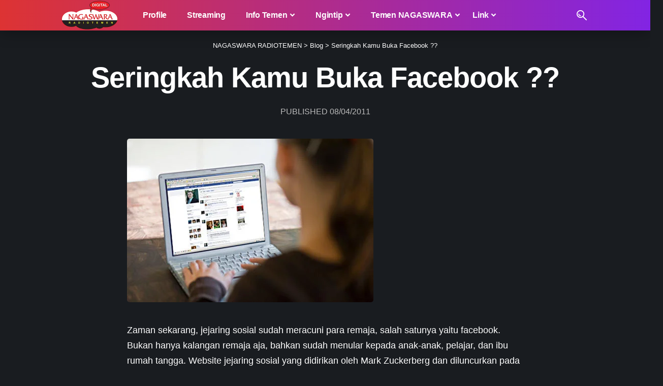

--- FILE ---
content_type: text/html; charset=UTF-8
request_url: https://www.nagaswarafm.com/seringkah-kamu-buka-facebook/
body_size: 23869
content:
<!DOCTYPE html><html lang="en-US" prefix="og: https://ogp.me/ns#"><head><script data-no-optimize="1">var litespeed_docref=sessionStorage.getItem("litespeed_docref");litespeed_docref&&(Object.defineProperty(document,"referrer",{get:function(){return litespeed_docref}}),sessionStorage.removeItem("litespeed_docref"));</script> <meta charset="UTF-8" /><meta http-equiv="X-UA-Compatible" content="IE=edge" /><meta name="viewport" content="width=device-width, initial-scale=1.0" /><link rel="profile" href="https://gmpg.org/xfn/11" /> <script type="litespeed/javascript">(()=>{var e={};e.g=function(){if("object"==typeof globalThis)return globalThis;try{return this||new Function("return this")()}catch(e){if("object"==typeof window)return window}}(),function({ampUrl:n,isCustomizePreview:t,isAmpDevMode:r,noampQueryVarName:o,noampQueryVarValue:s,disabledStorageKey:i,mobileUserAgents:a,regexRegex:c}){if("undefined"==typeof sessionStorage)return;const d=new RegExp(c);if(!a.some((e=>{const n=e.match(d);return!(!n||!new RegExp(n[1],n[2]).test(navigator.userAgent))||navigator.userAgent.includes(e)})))return;e.g.addEventListener("DOMContentLiteSpeedLoaded",(()=>{const e=document.getElementById("amp-mobile-version-switcher");if(!e)return;e.hidden=!1;const n=e.querySelector("a[href]");n&&n.addEventListener("click",(()=>{sessionStorage.removeItem(i)}))}));const g=r&&["paired-browsing-non-amp","paired-browsing-amp"].includes(window.name);if(sessionStorage.getItem(i)||t||g)return;const u=new URL(location.href),m=new URL(n);m.hash=u.hash,u.searchParams.has(o)&&s===u.searchParams.get(o)?sessionStorage.setItem(i,"1"):m.href!==u.href&&(window.stop(),location.replace(m.href))}({"ampUrl":"https:\/\/www.nagaswarafm.com\/seringkah-kamu-buka-facebook\/?amp","noampQueryVarName":"noamp","noampQueryVarValue":"mobile","disabledStorageKey":"amp_mobile_redirect_disabled","mobileUserAgents":["Mobile","Android","Silk\/","Kindle","BlackBerry","Opera Mini","Opera Mobi"],"regexRegex":"^\\\/((?:.|\\n)+)\\\/([i]*)$","isCustomizePreview":!1,"isAmpDevMode":!1})})()</script> <style>img:is([sizes="auto" i], [sizes^="auto," i]) { contain-intrinsic-size: 3000px 1500px }</style><title>Seringkah Kamu Buka Facebook ??</title><meta name="description" content="Zaman sekarang, jejaring sosial sudah meracuni para remaja, salah satunya yaitu facebook. Bukan hanya kalangan remaja aja, bahkan sudah menular kepada"/><meta name="robots" content="follow, index, max-snippet:-1, max-video-preview:-1, max-image-preview:large"/><link rel="canonical" href="https://www.nagaswarafm.com/seringkah-kamu-buka-facebook/" /><meta property="og:locale" content="en_US" /><meta property="og:type" content="article" /><meta property="og:title" content="Seringkah Kamu Buka Facebook ??" /><meta property="og:description" content="Zaman sekarang, jejaring sosial sudah meracuni para remaja, salah satunya yaitu facebook. Bukan hanya kalangan remaja aja, bahkan sudah menular kepada" /><meta property="og:url" content="https://www.nagaswarafm.com/seringkah-kamu-buka-facebook/" /><meta property="og:site_name" content="NAGASWARA RADIOTEMEN" /><meta property="article:publisher" content="https://www.facebook.com/nagaswarafmbgr" /><meta property="article:author" content="https://facebook.com/nagaswarafmbgr" /><meta property="article:tag" content="buka" /><meta property="article:tag" content="facebook" /><meta property="article:tag" content="finansial" /><meta property="article:tag" content="ibu rumah tangga" /><meta property="article:tag" content="kamu" /><meta property="article:tag" content="kita" /><meta property="article:tag" content="komunikasi" /><meta property="article:tag" content="Nagaswarafm" /><meta property="article:tag" content="narsis" /><meta property="article:tag" content="para" /><meta property="article:tag" content="Seringkah" /><meta property="article:tag" content="setiap hari" /><meta property="article:tag" content="sosial" /><meta property="article:section" content="Blog" /><meta property="og:updated_time" content="2023-08-11T11:15:28+07:00" /><meta property="og:image" content="https://www.nagaswarafm.com/wp-content/uploads/2011/04/nagaswara_fm_radiotemen_bogor_buka_facebook1.jpg" /><meta property="og:image:secure_url" content="https://www.nagaswarafm.com/wp-content/uploads/2011/04/nagaswara_fm_radiotemen_bogor_buka_facebook1.jpg" /><meta property="og:image:width" content="485" /><meta property="og:image:height" content="322" /><meta property="og:image:alt" content="facebook" /><meta property="og:image:type" content="image/jpeg" /><meta property="article:published_time" content="2011-04-08T23:16:53+07:00" /><meta property="article:modified_time" content="2023-08-11T11:15:28+07:00" /><meta name="twitter:card" content="summary_large_image" /><meta name="twitter:title" content="Seringkah Kamu Buka Facebook ??" /><meta name="twitter:description" content="Zaman sekarang, jejaring sosial sudah meracuni para remaja, salah satunya yaitu facebook. Bukan hanya kalangan remaja aja, bahkan sudah menular kepada" /><meta name="twitter:site" content="@nagaswarafmbgr" /><meta name="twitter:creator" content="@nagaswarafmbgr" /><meta name="twitter:image" content="https://www.nagaswarafm.com/wp-content/uploads/2011/04/nagaswara_fm_radiotemen_bogor_buka_facebook1.jpg" /><meta name="twitter:label1" content="Written by" /><meta name="twitter:data1" content="admin" /><meta name="twitter:label2" content="Time to read" /><meta name="twitter:data2" content="1 minute" /> <script type="application/ld+json" class="rank-math-schema-pro">{"@context":"https://schema.org","@graph":[{"@type":["Person","Organization"],"@id":"https://www.nagaswarafm.com/#person","name":"RADIO NAGASWARA RADIOTEMEN BOGOR","sameAs":["https://www.facebook.com/nagaswarafmbgr","https://twitter.com/nagaswarafmbgr"],"logo":{"@type":"ImageObject","@id":"https://www.nagaswarafm.com/#logo","url":"https://www.nagaswarafm.com/wp-content/uploads/2023/10/nsradio-original-120px.webp","contentUrl":"https://www.nagaswarafm.com/wp-content/uploads/2023/10/nsradio-original-120px.webp","caption":"NAGASWARA RADIOTEMEN","inLanguage":"en-US","width":"226","height":"120"},"image":{"@type":"ImageObject","@id":"https://www.nagaswarafm.com/#logo","url":"https://www.nagaswarafm.com/wp-content/uploads/2023/10/nsradio-original-120px.webp","contentUrl":"https://www.nagaswarafm.com/wp-content/uploads/2023/10/nsradio-original-120px.webp","caption":"NAGASWARA RADIOTEMEN","inLanguage":"en-US","width":"226","height":"120"}},{"@type":"WebSite","@id":"https://www.nagaswarafm.com/#website","url":"https://www.nagaswarafm.com","name":"NAGASWARA RADIOTEMEN","publisher":{"@id":"https://www.nagaswarafm.com/#person"},"inLanguage":"en-US"},{"@type":"ImageObject","@id":"https://www.nagaswarafm.com/wp-content/uploads/2011/04/nagaswara_fm_radiotemen_bogor_buka_facebook1.jpg","url":"https://www.nagaswarafm.com/wp-content/uploads/2011/04/nagaswara_fm_radiotemen_bogor_buka_facebook1.jpg","width":"485","height":"322","inLanguage":"en-US"},{"@type":"WebPage","@id":"https://www.nagaswarafm.com/seringkah-kamu-buka-facebook/#webpage","url":"https://www.nagaswarafm.com/seringkah-kamu-buka-facebook/","name":"Seringkah Kamu Buka Facebook ??","datePublished":"2011-04-08T23:16:53+07:00","dateModified":"2023-08-11T11:15:28+07:00","isPartOf":{"@id":"https://www.nagaswarafm.com/#website"},"primaryImageOfPage":{"@id":"https://www.nagaswarafm.com/wp-content/uploads/2011/04/nagaswara_fm_radiotemen_bogor_buka_facebook1.jpg"},"inLanguage":"en-US"},{"@type":"Person","@id":"https://www.nagaswarafm.com/seringkah-kamu-buka-facebook/#author","name":"admin","image":{"@type":"ImageObject","@id":"https://secure.gravatar.com/avatar/8829c8dd99a4a6b7010bc17741a82f61dd3f2d1bc7e72790f1a87bee4bd1e9d7?s=96&amp;d=mm&amp;r=g","url":"https://secure.gravatar.com/avatar/8829c8dd99a4a6b7010bc17741a82f61dd3f2d1bc7e72790f1a87bee4bd1e9d7?s=96&amp;d=mm&amp;r=g","caption":"admin","inLanguage":"en-US"},"sameAs":["https://www.nagaswarafm.com","https://facebook.com/nagaswarafmbgr"]},{"@type":"Article","headline":"Seringkah Kamu Buka Facebook ??","keywords":"facebook","datePublished":"2011-04-08T23:16:53+07:00","dateModified":"2023-08-11T11:15:28+07:00","author":{"@id":"https://www.nagaswarafm.com/seringkah-kamu-buka-facebook/#author","name":"admin"},"publisher":{"@id":"https://www.nagaswarafm.com/#person"},"description":"Zaman sekarang, jejaring sosial sudah meracuni para remaja, salah satunya yaitu facebook. Bukan hanya kalangan remaja aja, bahkan sudah menular kepada","copyrightYear":"2023","copyrightHolder":{"@id":"https://www.nagaswarafm.com/#person"},"name":"Seringkah Kamu Buka Facebook ??","@id":"https://www.nagaswarafm.com/seringkah-kamu-buka-facebook/#richSnippet","isPartOf":{"@id":"https://www.nagaswarafm.com/seringkah-kamu-buka-facebook/#webpage"},"image":{"@id":"https://www.nagaswarafm.com/wp-content/uploads/2011/04/nagaswara_fm_radiotemen_bogor_buka_facebook1.jpg"},"inLanguage":"en-US","mainEntityOfPage":{"@id":"https://www.nagaswarafm.com/seringkah-kamu-buka-facebook/#webpage"}}]}</script> <link rel='dns-prefetch' href='//www.googletagmanager.com' /><link rel='dns-prefetch' href='//ajax.googleapis.com' /><link rel='dns-prefetch' href='//www.google-analytics.com' /><link rel='dns-prefetch' href='//googleads.g.doubleclick.net' /><link rel='dns-prefetch' href='//www.googletagservices.com' /><link rel='dns-prefetch' href='//pagead2.googlesyndication.com' /><link rel='dns-prefetch' href='//apis.google.com' /><link rel='dns-prefetch' href='//adservice.google.ca' /><link rel='dns-prefetch' href='//adservice.google.com' /><link rel='dns-prefetch' href='//fonts.googleapis.com' /><link rel='dns-prefetch' href='//themes.googleusercontent.com' /><link rel='dns-prefetch' href='//tpc.googlesyndication.com' /><link rel='preconnect' href='https://www.nagaswarafm.com' /><link rel="alternate" type="application/rss+xml" title="NAGASWARA RADIOTEMEN &raquo; Feed" href="https://www.nagaswarafm.com/feed/" /><link rel="alternate" type="application/rss+xml" title="NAGASWARA RADIOTEMEN &raquo; Comments Feed" href="https://www.nagaswarafm.com/comments/feed/" /><link rel="alternate" type="application/rss+xml" title="NAGASWARA RADIOTEMEN &raquo; Seringkah Kamu Buka Facebook ?? Comments Feed" href="https://www.nagaswarafm.com/seringkah-kamu-buka-facebook/feed/" /> <script type="application/ld+json">{
    "@context": "https://schema.org",
    "@type": "Organization",
    "legalName": "NAGASWARA RADIOTEMEN",
    "url": "https://www.nagaswarafm.com/",
    "logo": "https://www.nagaswarafm.com/wp-content/uploads/2023/10/nsradio-original-120px.webp",
    "sameAs": [
        "https://facebook.com/nagaswarafmbgr",
        "https://twitter.com/nagaswarafmbgr",
        "https://youtube.com/nagaswarafmbgr",
        "https://instagram.com/nagaswarafmbgr",
        "https://www.linkedin.com/company/nagaswarafmbgr",
        "https://soundcloud.com/nagaswarafmbgr",
        "https://wa.me/6283877949000"
    ]
}</script> <link data-optimized="2" rel="stylesheet" href="https://www.nagaswarafm.com/wp-content/litespeed/css/a67d57d7e425a6f4bac8a67cd5e8d1ef.css?ver=24896" /><style id='classic-theme-styles-inline-css'>/*! This file is auto-generated */
.wp-block-button__link{color:#fff;background-color:#32373c;border-radius:9999px;box-shadow:none;text-decoration:none;padding:calc(.667em + 2px) calc(1.333em + 2px);font-size:1.125em}.wp-block-file__button{background:#32373c;color:#fff;text-decoration:none}</style><style id='global-styles-inline-css'>:root{--wp--preset--aspect-ratio--square: 1;--wp--preset--aspect-ratio--4-3: 4/3;--wp--preset--aspect-ratio--3-4: 3/4;--wp--preset--aspect-ratio--3-2: 3/2;--wp--preset--aspect-ratio--2-3: 2/3;--wp--preset--aspect-ratio--16-9: 16/9;--wp--preset--aspect-ratio--9-16: 9/16;--wp--preset--color--black: #000000;--wp--preset--color--cyan-bluish-gray: #abb8c3;--wp--preset--color--white: #ffffff;--wp--preset--color--pale-pink: #f78da7;--wp--preset--color--vivid-red: #cf2e2e;--wp--preset--color--luminous-vivid-orange: #ff6900;--wp--preset--color--luminous-vivid-amber: #fcb900;--wp--preset--color--light-green-cyan: #7bdcb5;--wp--preset--color--vivid-green-cyan: #00d084;--wp--preset--color--pale-cyan-blue: #8ed1fc;--wp--preset--color--vivid-cyan-blue: #0693e3;--wp--preset--color--vivid-purple: #9b51e0;--wp--preset--gradient--vivid-cyan-blue-to-vivid-purple: linear-gradient(135deg,rgba(6,147,227,1) 0%,rgb(155,81,224) 100%);--wp--preset--gradient--light-green-cyan-to-vivid-green-cyan: linear-gradient(135deg,rgb(122,220,180) 0%,rgb(0,208,130) 100%);--wp--preset--gradient--luminous-vivid-amber-to-luminous-vivid-orange: linear-gradient(135deg,rgba(252,185,0,1) 0%,rgba(255,105,0,1) 100%);--wp--preset--gradient--luminous-vivid-orange-to-vivid-red: linear-gradient(135deg,rgba(255,105,0,1) 0%,rgb(207,46,46) 100%);--wp--preset--gradient--very-light-gray-to-cyan-bluish-gray: linear-gradient(135deg,rgb(238,238,238) 0%,rgb(169,184,195) 100%);--wp--preset--gradient--cool-to-warm-spectrum: linear-gradient(135deg,rgb(74,234,220) 0%,rgb(151,120,209) 20%,rgb(207,42,186) 40%,rgb(238,44,130) 60%,rgb(251,105,98) 80%,rgb(254,248,76) 100%);--wp--preset--gradient--blush-light-purple: linear-gradient(135deg,rgb(255,206,236) 0%,rgb(152,150,240) 100%);--wp--preset--gradient--blush-bordeaux: linear-gradient(135deg,rgb(254,205,165) 0%,rgb(254,45,45) 50%,rgb(107,0,62) 100%);--wp--preset--gradient--luminous-dusk: linear-gradient(135deg,rgb(255,203,112) 0%,rgb(199,81,192) 50%,rgb(65,88,208) 100%);--wp--preset--gradient--pale-ocean: linear-gradient(135deg,rgb(255,245,203) 0%,rgb(182,227,212) 50%,rgb(51,167,181) 100%);--wp--preset--gradient--electric-grass: linear-gradient(135deg,rgb(202,248,128) 0%,rgb(113,206,126) 100%);--wp--preset--gradient--midnight: linear-gradient(135deg,rgb(2,3,129) 0%,rgb(40,116,252) 100%);--wp--preset--font-size--small: 13px;--wp--preset--font-size--medium: 20px;--wp--preset--font-size--large: 36px;--wp--preset--font-size--x-large: 42px;--wp--preset--spacing--20: 0.44rem;--wp--preset--spacing--30: 0.67rem;--wp--preset--spacing--40: 1rem;--wp--preset--spacing--50: 1.5rem;--wp--preset--spacing--60: 2.25rem;--wp--preset--spacing--70: 3.38rem;--wp--preset--spacing--80: 5.06rem;--wp--preset--shadow--natural: 6px 6px 9px rgba(0, 0, 0, 0.2);--wp--preset--shadow--deep: 12px 12px 50px rgba(0, 0, 0, 0.4);--wp--preset--shadow--sharp: 6px 6px 0px rgba(0, 0, 0, 0.2);--wp--preset--shadow--outlined: 6px 6px 0px -3px rgba(255, 255, 255, 1), 6px 6px rgba(0, 0, 0, 1);--wp--preset--shadow--crisp: 6px 6px 0px rgba(0, 0, 0, 1);}:where(.is-layout-flex){gap: 0.5em;}:where(.is-layout-grid){gap: 0.5em;}body .is-layout-flex{display: flex;}.is-layout-flex{flex-wrap: wrap;align-items: center;}.is-layout-flex > :is(*, div){margin: 0;}body .is-layout-grid{display: grid;}.is-layout-grid > :is(*, div){margin: 0;}:where(.wp-block-columns.is-layout-flex){gap: 2em;}:where(.wp-block-columns.is-layout-grid){gap: 2em;}:where(.wp-block-post-template.is-layout-flex){gap: 1.25em;}:where(.wp-block-post-template.is-layout-grid){gap: 1.25em;}.has-black-color{color: var(--wp--preset--color--black) !important;}.has-cyan-bluish-gray-color{color: var(--wp--preset--color--cyan-bluish-gray) !important;}.has-white-color{color: var(--wp--preset--color--white) !important;}.has-pale-pink-color{color: var(--wp--preset--color--pale-pink) !important;}.has-vivid-red-color{color: var(--wp--preset--color--vivid-red) !important;}.has-luminous-vivid-orange-color{color: var(--wp--preset--color--luminous-vivid-orange) !important;}.has-luminous-vivid-amber-color{color: var(--wp--preset--color--luminous-vivid-amber) !important;}.has-light-green-cyan-color{color: var(--wp--preset--color--light-green-cyan) !important;}.has-vivid-green-cyan-color{color: var(--wp--preset--color--vivid-green-cyan) !important;}.has-pale-cyan-blue-color{color: var(--wp--preset--color--pale-cyan-blue) !important;}.has-vivid-cyan-blue-color{color: var(--wp--preset--color--vivid-cyan-blue) !important;}.has-vivid-purple-color{color: var(--wp--preset--color--vivid-purple) !important;}.has-black-background-color{background-color: var(--wp--preset--color--black) !important;}.has-cyan-bluish-gray-background-color{background-color: var(--wp--preset--color--cyan-bluish-gray) !important;}.has-white-background-color{background-color: var(--wp--preset--color--white) !important;}.has-pale-pink-background-color{background-color: var(--wp--preset--color--pale-pink) !important;}.has-vivid-red-background-color{background-color: var(--wp--preset--color--vivid-red) !important;}.has-luminous-vivid-orange-background-color{background-color: var(--wp--preset--color--luminous-vivid-orange) !important;}.has-luminous-vivid-amber-background-color{background-color: var(--wp--preset--color--luminous-vivid-amber) !important;}.has-light-green-cyan-background-color{background-color: var(--wp--preset--color--light-green-cyan) !important;}.has-vivid-green-cyan-background-color{background-color: var(--wp--preset--color--vivid-green-cyan) !important;}.has-pale-cyan-blue-background-color{background-color: var(--wp--preset--color--pale-cyan-blue) !important;}.has-vivid-cyan-blue-background-color{background-color: var(--wp--preset--color--vivid-cyan-blue) !important;}.has-vivid-purple-background-color{background-color: var(--wp--preset--color--vivid-purple) !important;}.has-black-border-color{border-color: var(--wp--preset--color--black) !important;}.has-cyan-bluish-gray-border-color{border-color: var(--wp--preset--color--cyan-bluish-gray) !important;}.has-white-border-color{border-color: var(--wp--preset--color--white) !important;}.has-pale-pink-border-color{border-color: var(--wp--preset--color--pale-pink) !important;}.has-vivid-red-border-color{border-color: var(--wp--preset--color--vivid-red) !important;}.has-luminous-vivid-orange-border-color{border-color: var(--wp--preset--color--luminous-vivid-orange) !important;}.has-luminous-vivid-amber-border-color{border-color: var(--wp--preset--color--luminous-vivid-amber) !important;}.has-light-green-cyan-border-color{border-color: var(--wp--preset--color--light-green-cyan) !important;}.has-vivid-green-cyan-border-color{border-color: var(--wp--preset--color--vivid-green-cyan) !important;}.has-pale-cyan-blue-border-color{border-color: var(--wp--preset--color--pale-cyan-blue) !important;}.has-vivid-cyan-blue-border-color{border-color: var(--wp--preset--color--vivid-cyan-blue) !important;}.has-vivid-purple-border-color{border-color: var(--wp--preset--color--vivid-purple) !important;}.has-vivid-cyan-blue-to-vivid-purple-gradient-background{background: var(--wp--preset--gradient--vivid-cyan-blue-to-vivid-purple) !important;}.has-light-green-cyan-to-vivid-green-cyan-gradient-background{background: var(--wp--preset--gradient--light-green-cyan-to-vivid-green-cyan) !important;}.has-luminous-vivid-amber-to-luminous-vivid-orange-gradient-background{background: var(--wp--preset--gradient--luminous-vivid-amber-to-luminous-vivid-orange) !important;}.has-luminous-vivid-orange-to-vivid-red-gradient-background{background: var(--wp--preset--gradient--luminous-vivid-orange-to-vivid-red) !important;}.has-very-light-gray-to-cyan-bluish-gray-gradient-background{background: var(--wp--preset--gradient--very-light-gray-to-cyan-bluish-gray) !important;}.has-cool-to-warm-spectrum-gradient-background{background: var(--wp--preset--gradient--cool-to-warm-spectrum) !important;}.has-blush-light-purple-gradient-background{background: var(--wp--preset--gradient--blush-light-purple) !important;}.has-blush-bordeaux-gradient-background{background: var(--wp--preset--gradient--blush-bordeaux) !important;}.has-luminous-dusk-gradient-background{background: var(--wp--preset--gradient--luminous-dusk) !important;}.has-pale-ocean-gradient-background{background: var(--wp--preset--gradient--pale-ocean) !important;}.has-electric-grass-gradient-background{background: var(--wp--preset--gradient--electric-grass) !important;}.has-midnight-gradient-background{background: var(--wp--preset--gradient--midnight) !important;}.has-small-font-size{font-size: var(--wp--preset--font-size--small) !important;}.has-medium-font-size{font-size: var(--wp--preset--font-size--medium) !important;}.has-large-font-size{font-size: var(--wp--preset--font-size--large) !important;}.has-x-large-font-size{font-size: var(--wp--preset--font-size--x-large) !important;}
:where(.wp-block-post-template.is-layout-flex){gap: 1.25em;}:where(.wp-block-post-template.is-layout-grid){gap: 1.25em;}
:where(.wp-block-columns.is-layout-flex){gap: 2em;}:where(.wp-block-columns.is-layout-grid){gap: 2em;}
:root :where(.wp-block-pullquote){font-size: 1.5em;line-height: 1.6;}</style><style id='foxiz-main-inline-css'>:root {--body-family:Arial, Helvetica, sans-serif, Arial, Helvetica, sans-serif;--body-fweight:400;--body-fsize:18px;--h1-family:Arial, Helvetica, sans-serif, Arial, Helvetica, sans-serif;--h1-fweight:700;--h1-fsize:42px;--h1-fspace:-0.02381em;--h2-family:Arial, Helvetica, sans-serif, Arial, Helvetica, sans-serif;--h2-fweight:700;--h2-fsize:34px;--h2-fspace:-0.01471em;--h3-family:Arial, Helvetica, sans-serif, Arial, Helvetica, sans-serif;--h3-fweight:700;--h3-fspace:-.5px;--h4-family:Arial, Helvetica, sans-serif, Arial, Helvetica, sans-serif;--h4-fweight:700;--h4-fspace:-.5px;--h5-family:Arial, Helvetica, sans-serif, Arial, Helvetica, sans-serif;--h5-fweight:700;--h6-family:Arial, Helvetica, sans-serif, Arial, Helvetica, sans-serif;--h6-fweight:700;--cat-family:Arial, Helvetica, sans-serif, Arial, Helvetica, sans-serif;--cat-fweight:700;--cat-transform:uppercase;--meta-family:Arial, Helvetica, sans-serif, Arial, Helvetica, sans-serif;--meta-fweight:400;--meta-transform:uppercase;--meta-fsize:14px;--meta-b-family:Jost, Arial, Helvetica, sans-serif;--meta-b-fweight:500;--meta-b-transform:uppercase;--input-family:Arial, Helvetica, sans-serif, Arial, Helvetica, sans-serif;--input-fweight:400;--btn-family:Jost, Arial, Helvetica, sans-serif;--btn-fweight:700;--menu-family:Jost, Arial, Helvetica, sans-serif;--menu-fweight:700;--menu-fsize:16px;--menu-fspace:-0.01563em;--submenu-family:Jost, Arial, Helvetica, sans-serif;--submenu-fweight:700;--submenu-fsize:14px;--dwidgets-family:Mulish, Arial, Helvetica, sans-serif;--dwidgets-fweight:700;--headline-family:Arial, Helvetica, sans-serif, Arial, Helvetica, sans-serif;--headline-fweight:700;--headline-fsize:56px;--headline-fspace:-0.01786em;--tagline-family:Arial, Helvetica, sans-serif, Arial, Helvetica, sans-serif;--tagline-fweight:700;--heading-family:Mulish, Arial, Helvetica, sans-serif;--heading-fweight:900;--subheading-family:Jost, Arial, Helvetica, sans-serif;--subheading-fweight:400;--subheading-fsize:14px;--quote-family:Arial, Helvetica, sans-serif, Arial, Helvetica, sans-serif;--quote-fweight:700;--headline-s-fsize : 56px;}@media (max-width: 1024px) {body {--body-fsize : 18px;--h4-fsize : 20px;--headline-fsize : 48px;--headline-s-fsize : 48px;}}@media (max-width: 767px) {body {--body-fsize : 18px;--h4-fsize : 20px;--headline-fsize : 34px;--headline-s-fsize : 34px;}}:root {--g-color :#dd3333;--g-color-90 :#dd3333e6;}[data-theme="dark"], .light-scheme {--dark-accent :#070819;--dark-accent-90 :#070819e6;--dark-accent-0 :#07081900;}.is-hd-1, .is-hd-2, .is-hd-3 {--nav-bg: #dd3333;--nav-bg-from: #dd3333;--nav-bg-to: #8224e3;--subnav-bg: #1e2432;--subnav-bg-from: #1e2432;--subnav-bg-to: #100f1e;--nav-color :#ffffff;--nav-color-10 :#ffffff1a;--subnav-color :#ffffff;--subnav-color-10 :#ffffff1a;--nav-color-h :#eeeeee;--subnav-color-h :#eeeeee;}[data-theme="dark"].is-hd-4 {--nav-bg: #191c20;--nav-bg-from: #191c20;--nav-bg-to: #191c20;}:root {--mbnav-color :#ffffff;}[data-theme="dark"] {--mbnav-color :#ffffff;}:root {--hyperlink-weight :700;--hyperlink-style :italic;--flogo-height :100px;--rb-width : 1080px;--rb-small-width : 723px;--max-width-wo-sb : 840px;--alignwide-w : 1080px;--s10-feat-ratio :45%;--s11-feat-ratio :45%;--login-popup-w : 350px;}.p-readmore { font-family:Arial, Helvetica, sans-serif, Arial, Helvetica, sans-serif;font-weight:700;}.mobile-menu > li > a  { font-family:Jost, Arial, Helvetica, sans-serif;font-weight:700;font-size:17px;letter-spacing:-0.25px;}.mobile-menu .sub-menu a, .logged-mobile-menu a { font-family:Jost, Arial, Helvetica, sans-serif;font-weight:700;font-size:17px;letter-spacing:-0.25px;}.mobile-qview a { font-family:Jost, Arial, Helvetica, sans-serif;font-weight:900;font-size:17px;letter-spacing:-0.25px;}.search-header:before { background-repeat : no-repeat;background-size : cover;background-attachment : scroll;background-position : center center;}[data-theme="dark"] .search-header:before { background-repeat : no-repeat;background-size : cover;background-attachment : scroll;background-position : center center;}.footer-has-bg { background-color : #0000000a;}[data-theme="dark"] .footer-has-bg { background-color : #16181c;}.copyright-menu a { font-size:18px; }.copyright-inner .copyright { font-size:18px; }#amp-mobile-version-switcher { display: none; }.search-icon-svg { -webkit-mask-image: url(https://www.nagaswarafm.com/wp-content/uploads/2023/08/search.svg);mask-image: url(https://www.nagaswarafm.com/wp-content/uploads/2023/08/search.svg); }.notification-icon-svg { -webkit-mask-image: url(https://www.nagaswarafm.com/wp-content/uploads/2023/08/noti.svg);mask-image: url(https://www.nagaswarafm.com/wp-content/uploads/2023/08/noti.svg); }.notification-icon-svg, .rbi-notification.wnav-icon { font-size: 18px;}@media (max-width: 767px) { .notification-icon-svg, .rbi-notification.wnav-icon { font-size: 15.3px;} }</style> <script type="litespeed/javascript" data-src="https://www.nagaswarafm.com/wp-includes/js/jquery/jquery.min.js" id="jquery-core-js"></script> <link rel="preload" href="https://www.nagaswarafm.com/wp-content/themes/foxiz/assets/fonts/icons.woff2?ver=2.5.0" as="font" type="font/woff2" crossorigin="anonymous"><link rel="https://api.w.org/" href="https://www.nagaswarafm.com/wp-json/" /><link rel="alternate" title="JSON" type="application/json" href="https://www.nagaswarafm.com/wp-json/wp/v2/posts/5791" /><link rel="EditURI" type="application/rsd+xml" title="RSD" href="https://www.nagaswarafm.com/xmlrpc.php?rsd" /><meta name="generator" content="WordPress 6.8.3" /><link rel='shortlink' href='https://www.nagaswarafm.com/?p=5791' /><link rel="alternate" title="oEmbed (JSON)" type="application/json+oembed" href="https://www.nagaswarafm.com/wp-json/oembed/1.0/embed?url=https%3A%2F%2Fwww.nagaswarafm.com%2Fseringkah-kamu-buka-facebook%2F" /><link rel="alternate" title="oEmbed (XML)" type="text/xml+oembed" href="https://www.nagaswarafm.com/wp-json/oembed/1.0/embed?url=https%3A%2F%2Fwww.nagaswarafm.com%2Fseringkah-kamu-buka-facebook%2F&#038;format=xml" /><meta name="generator" content="Site Kit by Google 1.170.0" /><meta name='keywords' content='nagaswara, radio, bogor, jabotabek, radiotemen, musik, artis, berita, live, download, lirik' /><meta name='author' content='NAGASWARA RADIOTEMEN' /><meta name='designer' content='NAGASWARA RADIOTEMEN' /><meta name='contact' content='info@nagaswarafm.com' /><meta name='copyright' content='Copyright © 2023 - NAGASWARA RADIOTEMEN' /> <script custom-element="amp-auto-ads"
        type="litespeed/javascript" data-src="https://cdn.ampproject.org/v0/amp-auto-ads-0.1.js"></script>  <script type="litespeed/javascript" data-src="https://www.googletagmanager.com/gtag/js?id=G-0KDC393MBT"></script> <script type="litespeed/javascript">window.dataLayer=window.dataLayer||[];function gtag(){dataLayer.push(arguments)}
gtag('js',new Date());gtag('config','G-0KDC393MBT')</script><meta name="generator" content="performance-lab 4.0.1; plugins: "><link rel="alternate" type="text/html" media="only screen and (max-width: 640px)" href="https://www.nagaswarafm.com/seringkah-kamu-buka-facebook/?amp"><meta name="google-adsense-platform-account" content="ca-host-pub-2644536267352236"><meta name="google-adsense-platform-domain" content="sitekit.withgoogle.com"><meta name="generator" content="Elementor 3.34.2; features: additional_custom_breakpoints; settings: css_print_method-external, google_font-enabled, font_display-swap">
 <script type="litespeed/javascript">(function(w,d,s,l,i){w[l]=w[l]||[];w[l].push({'gtm.start':new Date().getTime(),event:'gtm.js'});var f=d.getElementsByTagName(s)[0],j=d.createElement(s),dl=l!='dataLayer'?'&l='+l:'';j.async=!0;j.src='https://www.googletagmanager.com/gtm.js?id='+i+dl;f.parentNode.insertBefore(j,f)})(window,document,'script','dataLayer','GTM-P8QXH89')</script> <script type="application/ld+json">{
    "@context": "https://schema.org",
    "@type": "WebSite",
    "@id": "https://www.nagaswarafm.com/#website",
    "url": "https://www.nagaswarafm.com/",
    "name": "NAGASWARA RADIOTEMEN",
    "potentialAction": {
        "@type": "SearchAction",
        "target": "https://www.nagaswarafm.com/?s={search_term_string}",
        "query-input": "required name=search_term_string"
    }
}</script> <style>.e-con.e-parent:nth-of-type(n+4):not(.e-lazyloaded):not(.e-no-lazyload),
				.e-con.e-parent:nth-of-type(n+4):not(.e-lazyloaded):not(.e-no-lazyload) * {
					background-image: none !important;
				}
				@media screen and (max-height: 1024px) {
					.e-con.e-parent:nth-of-type(n+3):not(.e-lazyloaded):not(.e-no-lazyload),
					.e-con.e-parent:nth-of-type(n+3):not(.e-lazyloaded):not(.e-no-lazyload) * {
						background-image: none !important;
					}
				}
				@media screen and (max-height: 640px) {
					.e-con.e-parent:nth-of-type(n+2):not(.e-lazyloaded):not(.e-no-lazyload),
					.e-con.e-parent:nth-of-type(n+2):not(.e-lazyloaded):not(.e-no-lazyload) * {
						background-image: none !important;
					}
				}</style><link rel="amphtml" href="https://www.nagaswarafm.com/seringkah-kamu-buka-facebook/?amp">
 <script type="litespeed/javascript">(function(w,d,s,l,i){w[l]=w[l]||[];w[l].push({'gtm.start':new Date().getTime(),event:'gtm.js'});var f=d.getElementsByTagName(s)[0],j=d.createElement(s),dl=l!='dataLayer'?'&l='+l:'';j.async=!0;j.src='https://www.googletagmanager.com/gtm.js?id='+i+dl;f.parentNode.insertBefore(j,f)})(window,document,'script','dataLayer','GTM-P8QXH89')</script>  <script type="litespeed/javascript" data-src="https://pagead2.googlesyndication.com/pagead/js/adsbygoogle.js?client=ca-pub-3011946455422163&amp;host=ca-host-pub-2644536267352236" crossorigin="anonymous"></script> <style>#amp-mobile-version-switcher{left:0;position:absolute;width:100%;z-index:100}#amp-mobile-version-switcher>a{background-color:#444;border:0;color:#eaeaea;display:block;font-family:-apple-system,BlinkMacSystemFont,Segoe UI,Roboto,Oxygen-Sans,Ubuntu,Cantarell,Helvetica Neue,sans-serif;font-size:16px;font-weight:600;padding:15px 0;text-align:center;-webkit-text-decoration:none;text-decoration:none}#amp-mobile-version-switcher>a:active,#amp-mobile-version-switcher>a:focus,#amp-mobile-version-switcher>a:hover{-webkit-text-decoration:underline;text-decoration:underline}</style><script type="application/ld+json">{"@context":"http://schema.org","@type":"BreadcrumbList","itemListElement":[{"@type":"ListItem","position":3,"item":{"@id":"https://www.nagaswarafm.com/seringkah-kamu-buka-facebook/","name":"Seringkah Kamu Buka Facebook ??"}},{"@type":"ListItem","position":2,"item":{"@id":"https://www.nagaswarafm.com/topics/blog/","name":"Blog"}},{"@type":"ListItem","position":1,"item":{"@id":"https://www.nagaswarafm.com","name":"NAGASWARA RADIOTEMEN"}}]}</script> <link rel="icon" href="https://www.nagaswarafm.com/wp-content/uploads/2020/06/cropped-icon512-80x80.png" sizes="32x32" /><link rel="icon" href="https://www.nagaswarafm.com/wp-content/uploads/2020/06/cropped-icon512.png" sizes="192x192" /><link rel="apple-touch-icon" href="https://www.nagaswarafm.com/wp-content/uploads/2020/06/cropped-icon512-190x190.png" /><meta name="msapplication-TileImage" content="https://www.nagaswarafm.com/wp-content/uploads/2020/06/cropped-icon512.png" /><style id="wp-custom-css">.navbar-wrap:not(.navbar-transparent), .sticky-on .navbar-wrap {
    background: var(--nav-bg);
    background: -webkit-linear-gradient(left, var(--nav-bg-from) 0%, var(--nav-bg-to) 100%);
    background: linear-gradient(to right, var(--nav-bg-from) 0%, var(--nav-bg-to) 100%);
}

.elementor-2030 .elementor-element.elementor-element-57bc3ba > .elementor-widget-container {
    padding: 20px 20px 0px 20px;
    box-shadow: 0px 0px 20px 2px rgb(0 0 0 / 48%);
}</style></head><body data-rsssl=1 class="wp-singular post-template-default single single-post postid-5791 single-format-standard wp-embed-responsive wp-theme-foxiz wp-child-theme-foxiz-child personalized-all elementor-default elementor-kit-22767 menu-ani-1 hover-ani-2 btn-ani-1 is-rm-0 lmeta-dot loader-1 is-hd-1 is-standard-1 centered-header is-backtop none-m-backtop  is-mstick is-smart-sticky is-cmode" data-theme="dark">
<noscript>
<iframe data-lazyloaded="1" src="about:blank" data-litespeed-src="https://www.googletagmanager.com/ns.html?id=GTM-P8QXH89" height="0" width="0" style="display:none;visibility:hidden"></iframe>
</noscript>
<noscript>
<iframe data-lazyloaded="1" src="about:blank" data-litespeed-src="https://www.googletagmanager.com/ns.html?id=GTM-P8QXH89" height="0" width="0" style="display:none;visibility:hidden"></iframe>
</noscript><div class="site-outer"><div id="site-header" class="header-wrap rb-section header-set-1 header-1 header-wrapper style-shadow has-quick-menu"><aside id="rb-privacy" class="privacy-bar privacy-left"><div class="privacy-inner"><div class="privacy-content">By using this site, you agree to the <a href="#">Privacy Policy</a> and <a href="#">Terms of Use</a>.</div><div class="privacy-dismiss"><a id="privacy-trigger" href="#" class="privacy-dismiss-btn is-btn"><span>Accept</span></a></div></div></aside><div id="navbar-outer" class="navbar-outer"><div id="sticky-holder" class="sticky-holder"><div class="navbar-wrap"><div class="rb-container edge-padding"><div class="navbar-inner"><div class="navbar-left"><div class="logo-wrap is-image-logo site-branding">
<a href="https://www.nagaswarafm.com/" class="logo" title="NAGASWARA RADIOTEMEN">
<img data-lazyloaded="1" src="[data-uri]" class="logo-default" data-mode="default" height="120" width="226" data-src="https://www.nagaswarafm.com/wp-content/uploads/2023/10/nsradio-original-120px.webp" alt="NAGASWARA RADIOTEMEN" decoding="async" loading="eager"><img data-lazyloaded="1" src="[data-uri]" class="logo-dark" data-mode="dark" height="120" width="226" data-src="https://www.nagaswarafm.com/wp-content/uploads/2023/10/nsradio-original-120px.webp" alt="NAGASWARA RADIOTEMEN" decoding="async" loading="eager"><img data-lazyloaded="1" src="[data-uri]" class="logo-transparent" height="120" width="226" data-src="https://www.nagaswarafm.com/wp-content/uploads/2023/10/nsradio-original-120px.webp" alt="NAGASWARA RADIOTEMEN" decoding="async" loading="eager">			</a></div><nav id="site-navigation" class="main-menu-wrap" aria-label="main menu"><ul id="menu-main" class="main-menu rb-menu large-menu" itemscope itemtype="https://www.schema.org/SiteNavigationElement"><li id="menu-item-22841" class="menu-item menu-item-type-post_type menu-item-object-page menu-item-22841"><a href="https://www.nagaswarafm.com/profile/"><span><i class="menu-item-icon fa-solid fa-user" aria-hidden="true"></i>Profile</span></a></li><li id="menu-item-22836" class="menu-item menu-item-type-post_type menu-item-object-page menu-item-22836"><a href="https://www.nagaswarafm.com/streaming/"><span><i class="menu-item-icon fa-solid fa-radio" aria-hidden="true"></i>Streaming</span></a></li><li id="menu-item-21676" class="menu-item menu-item-type-taxonomy menu-item-object-category menu-item-has-children menu-item-21676 menu-item-has-children menu-has-child-mega is-child-wide mega-hierarchical"><a href="https://www.nagaswarafm.com/topics/info-temen/"><span><i class="menu-item-icon fa-sharp fa-solid fa-circle-info" aria-hidden="true"></i>Info Temen</span></a><div class="mega-dropdown is-mega-category mega-menu-has-children" ><div class="rb-container edge-padding"><div class="mega-dropdown-inner"><ul class="sub-menu"><li id="menu-item-23529" class="menu-item menu-item-type-taxonomy menu-item-object-category menu-item-23529"><a href="https://www.nagaswarafm.com/topics/temen-artis/"><span>Temen Artis</span></a></li><li id="menu-item-21672" class="menu-item menu-item-type-taxonomy menu-item-object-category menu-item-21672"><a href="https://www.nagaswarafm.com/topics/temen-musik/"><span>Temen Musik</span></a></li><li id="menu-item-21673" class="menu-item menu-item-type-taxonomy menu-item-object-category menu-item-21673"><a href="https://www.nagaswarafm.com/topics/temen-spesial/"><span>Temen Spesial</span></a></li><li id="menu-item-21674" class="menu-item menu-item-type-taxonomy menu-item-object-category menu-item-21674"><a href="https://www.nagaswarafm.com/topics/temen-event/"><span>Temen Event</span></a></li></ul><div class="mega-col mega-col-intro"><div class="h3"><a class="p-url" href="https://www.nagaswarafm.com/topics/info-temen/">Info Temen</a></div><div class="category-hero-wrap"></div><div class="cbox-description">Info berbagai hal yang lagi hapening alias viral yang tentunya harus diketahui oleh temen radio dimanapun berada agar tidak ketinggalan informasi terupdate</div><a class="mega-link p-readmore" href="https://www.nagaswarafm.com/topics/info-temen/"><span>Show More</span><i class="rbi rbi-cright" aria-hidden="true"></i></a></div><div class="mega-col mega-col-trending"><div class="mega-header"><i class="rbi rbi-trending" aria-hidden="true"></i><span class="h4">Top News</span></div><div id="mega-listing-trending-21676" class="block-wrap block-small block-list block-list-small-2 rb-columns rb-col-1 meta-s-default"><div class="block-inner"><div class="p-wrap p-small p-list-small-2" data-pid="10155"><div class="feat-holder"><div class="p-featured ratio-v1">
<a class="p-flink" href="https://www.nagaswarafm.com/lee-jeong-hoon-hitz-tak-bisa-lepas-dari-nasi-goreng/" title="Lee Jeong Hoon Hitz Tak Bisa Lepas dari Nasi Goreng">
<img data-lazyloaded="1" src="[data-uri]" width="83" height="100" data-src="https://www.nagaswarafm.com/wp-content/uploads/2011/09/lee-jeong-hoon-hitz-tak-bisa-lepas-dari-nasi-goreng-radio-nagaswara-fm-bogor-radiotemen-83x100.jpg.webp" class="featured-img wp-post-image" alt="Lee Jeong Hoon Hitz Tak Bisa Lepas dari Nasi Goreng" loading="eager" decoding="async" title="Lee Jeong Hoon Hitz Tak Bisa Lepas dari Nasi Goreng">		</a></div></div><div class="p-content">
<span class="entry-title h4">		<a class="p-url" href="https://www.nagaswarafm.com/lee-jeong-hoon-hitz-tak-bisa-lepas-dari-nasi-goreng/" rel="bookmark">Lee Jeong Hoon Hitz Tak Bisa Lepas dari Nasi Goreng</a></span><div class="p-meta"><div class="meta-inner is-meta">
<span class="meta-el meta-update">
<time class="updated" datetime="2023-10-26T08:13:53+07:00">26/10/2023</time>
</span></div></div></div></div><div class="p-wrap p-small p-list-small-2" data-pid="9585"><div class="feat-holder"><div class="p-featured ratio-v1">
<a class="p-flink" href="https://www.nagaswarafm.com/lee-jeong-hoon-hitz-rayakan-ultah/" title="Lee Jeong Hoon Hitz Rayakan Ultah">
<img data-lazyloaded="1" src="[data-uri]" width="96" height="100" data-src="https://www.nagaswarafm.com/wp-content/uploads/2011/08/Lee-Jeong-Hoon-Htz-Rayakan-Ultah-radio-nagaswara-fm-bogor-radiotemen-96x100.jpg.webp" class="featured-img wp-post-image" alt="Lee Jeong Hoon Hitz Rayakan Ultah" loading="eager" decoding="async" title="Lee Jeong Hoon Hitz Rayakan Ultah">		</a></div></div><div class="p-content">
<span class="entry-title h4">		<a class="p-url" href="https://www.nagaswarafm.com/lee-jeong-hoon-hitz-rayakan-ultah/" rel="bookmark">Lee Jeong Hoon Hitz Rayakan Ultah</a></span><div class="p-meta"><div class="meta-inner is-meta">
<span class="meta-el meta-update">
<time class="updated" datetime="2023-10-26T09:58:16+07:00">26/10/2023</time>
</span></div></div></div></div><div class="p-wrap p-small p-list-small-2" data-pid="10307"><div class="feat-holder"><div class="p-featured ratio-v1">
<a class="p-flink" href="https://www.nagaswarafm.com/jauh-lebih-deket-dengan-glow-gisella-gloria-yakinia-gusta-6-star/" title="Jauh Lebih Deket dengan Glow (Gisella Gloria Yakinia Gusta) 6 STAR">
<img data-lazyloaded="1" src="[data-uri]" width="80" height="100" data-src="https://www.nagaswarafm.com/wp-content/uploads/2011/09/jauh-lebih-deket-dengan-glow-gisella-gloria-yakinia-gusta-6-star-very-setya-permana-80x100.jpg.webp" class="featured-img wp-post-image" alt="Jauh Lebih Deket dengan Glow (Gisella Gloria Yakinia Gusta) 6 STAR" loading="eager" decoding="async" title="Jauh Lebih Deket dengan Glow (Gisella Gloria Yakinia Gusta) 6 STAR">		</a></div></div><div class="p-content">
<span class="entry-title h4">		<a class="p-url" href="https://www.nagaswarafm.com/jauh-lebih-deket-dengan-glow-gisella-gloria-yakinia-gusta-6-star/" rel="bookmark">Jauh Lebih Deket dengan Glow (Gisella Gloria Yakinia Gusta) 6 STAR</a></span><div class="p-meta"><div class="meta-inner is-meta">
<span class="meta-el meta-update">
<time class="updated" datetime="2023-10-28T22:27:20+07:00">28/10/2023</time>
</span></div></div></div></div></div></div></div><div class="mega-col mega-col-latest"><div class="mega-header"><i class="rbi rbi-clock" aria-hidden="true"></i><span class="h4">Latest News</span></div><div id="mega-listing-latest-21676" class="block-wrap block-small block-list block-list-small-1 bottom-border is-b-border-gray no-last-bb meta-s-default"><div class="block-inner"><div class="p-wrap p-small p-list-small-1" data-pid="30255"><div class="p-content">
<span class="entry-title h4">		<a class="p-url" href="https://www.nagaswarafm.com/vokalis-band-the-virgin-mita-tegaskan-jati-dirinya/" rel="bookmark">Vokalis Band The Virgin, Mita, Tegaskan Jati Dirinya</a></span><div class="p-meta"><div class="meta-inner is-meta">
<span class="meta-el meta-update">
<time class="updated" datetime="2024-12-02T04:51:48+07:00">02/12/2024</time>
</span></div></div></div></div><div class="p-wrap p-small p-list-small-1" data-pid="30061"><div class="p-content">
<span class="entry-title h4">		<a class="p-url" href="https://www.nagaswarafm.com/sandrina-mazaya-azzahra-perjalanan-karier-dan-karya-multitalenta/" rel="bookmark">Sandrina Mazaya Azzahra: Perjalanan Karier dan Karya Multitalenta</a></span><div class="p-meta"><div class="meta-inner is-meta">
<span class="meta-el meta-update">
<time class="updated" datetime="2024-12-02T04:52:26+07:00">02/12/2024</time>
</span></div></div></div></div><div class="p-wrap p-small p-list-small-1" data-pid="30047"><div class="p-content">
<span class="entry-title h4">		<a class="p-url" href="https://www.nagaswarafm.com/wali-rilis-bang-jago-tantangan-dan-kreativitas-di-balik-lagu-baru/" rel="bookmark">Wali Rilis &#8220;Bang Jago&#8221;: Tantangan dan Kreativitas di Balik Lagu Baru</a></span><div class="p-meta"><div class="meta-inner is-meta">
<span class="meta-el meta-update">
<time class="updated" datetime="2024-12-02T04:52:58+07:00">02/12/2024</time>
</span></div></div></div></div><div class="p-wrap p-small p-list-small-1" data-pid="30042"><div class="p-content">
<span class="entry-title h4">		<a class="p-url" href="https://www.nagaswarafm.com/siti-badriah-perjalanan-karier-dari-awal-hingga-puncak-popularitas/" rel="bookmark">Siti Badriah: Perjalanan Karier dari Awal hingga Puncak Popularitas</a></span><div class="p-meta"><div class="meta-inner is-meta">
<span class="meta-el meta-update">
<time class="updated" datetime="2024-12-02T04:49:11+07:00">02/12/2024</time>
</span></div></div></div></div></div></div></div></div></div></div></li><li id="menu-item-21679" class="menu-item menu-item-type-taxonomy menu-item-object-category menu-item-21679 menu-item-has-children menu-has-child-mega is-child-wide mega-hierarchical"><a href="https://www.nagaswarafm.com/topics/ngintip/"><span><i class="menu-item-icon fa-solid fa-lines-leaning" aria-hidden="true"></i>Ngintip</span></a><div class="mega-dropdown is-mega-category" ><div class="rb-container edge-padding"><div class="mega-dropdown-inner"><div class="mega-col mega-col-intro"><div class="h3"><a class="p-url" href="https://www.nagaswarafm.com/topics/ngintip/">Ngintip</a></div><div class="category-hero-wrap"></div><div class="cbox-description">Ngintip berbagai informasi dan tips yang tentunya sangat berguna untuk kita lakukan dalam kehidupan sehari-hari dari berbagai sumber yang terpercaya diseluruh dunia</div><a class="mega-link p-readmore" href="https://www.nagaswarafm.com/topics/ngintip/"><span>Show More</span><i class="rbi rbi-cright" aria-hidden="true"></i></a></div><div class="mega-col mega-col-trending"><div class="mega-header"><i class="rbi rbi-trending" aria-hidden="true"></i><span class="h4">Top News</span></div><div id="mega-listing-trending-21679" class="block-wrap block-small block-list block-list-small-2 rb-columns rb-col-1 meta-s-default"><div class="block-inner"><div class="p-wrap p-small p-list-small-2" data-pid="13550"><div class="feat-holder"><div class="p-featured ratio-v1">
<a class="p-flink" href="https://www.nagaswarafm.com/warna-kesukaan-arti-pribadi-dirimu/" title="Warna Kesukaan Arti Pribadi Dirimu">
<img data-lazyloaded="1" src="[data-uri]" width="100" height="68" data-src="https://www.nagaswarafm.com/wp-content/uploads/2013/02/warna-kesukaan-arti-pribadi-dirimu-radio-bogor-radio-nagaswara-fm-radiotemen-100x68.jpg.webp" class="featured-img wp-post-image" alt="Warna Kesukaan Arti Pribadi Dirimu" loading="eager" decoding="async" title="Warna Kesukaan Arti Pribadi Dirimu">		</a></div></div><div class="p-content">
<span class="entry-title h4">		<a class="p-url" href="https://www.nagaswarafm.com/warna-kesukaan-arti-pribadi-dirimu/" rel="bookmark">Warna Kesukaan Arti Pribadi Dirimu</a></span><div class="p-meta"><div class="meta-inner is-meta">
<span class="meta-el meta-update">
<time class="updated" datetime="2023-08-11T08:21:40+07:00">11/08/2023</time>
</span></div></div></div></div><div class="p-wrap p-small p-list-small-2" data-pid="13574"><div class="feat-holder"><div class="p-featured ratio-v1">
<a class="p-flink" href="https://www.nagaswarafm.com/tato-banyak-efek-negatif-daripada-manfaat/" title="Tato Banyak Efek Negatif daripada Manfaat">
<img data-lazyloaded="1" src="[data-uri]" width="100" height="65" data-src="https://www.nagaswarafm.com/wp-content/uploads/2013/02/tato-banyak-efek-negatif-daripada-manfaat-radio-bogor-radio-nagaswara-fm-bogor-100x65.jpg.webp" class="featured-img wp-post-image" alt="Tato Banyak Efek Negatif daripada Manfaat" loading="eager" decoding="async" title="Tato Banyak Efek Negatif daripada Manfaat">		</a></div></div><div class="p-content">
<span class="entry-title h4">		<a class="p-url" href="https://www.nagaswarafm.com/tato-banyak-efek-negatif-daripada-manfaat/" rel="bookmark">Tato Banyak Efek Negatif daripada Manfaat</a></span><div class="p-meta"><div class="meta-inner is-meta">
<span class="meta-el meta-update">
<time class="updated" datetime="2023-08-11T08:21:45+07:00">11/08/2023</time>
</span></div></div></div></div><div class="p-wrap p-small p-list-small-2" data-pid="13494"><div class="feat-holder"><div class="p-featured ratio-v1">
<a class="p-flink" href="https://www.nagaswarafm.com/menghilangkan-rasa-sedih-atau-kesedihan/" title="Menghilangkan Rasa Sedih atau Kesedihan">
<img data-lazyloaded="1" src="[data-uri]" width="100" height="67" data-src="https://www.nagaswarafm.com/wp-content/uploads/2013/02/menghilangkan-rasa-sedih-atau-kesedihan-radio-bogor-nagaswara-fm-radio-bogor-100x67.jpg.webp" class="featured-img wp-post-image" alt="Menghilangkan Rasa Sedih atau Kesedihan" loading="eager" decoding="async" title="Menghilangkan Rasa Sedih atau Kesedihan">		</a></div></div><div class="p-content">
<span class="entry-title h4">		<a class="p-url" href="https://www.nagaswarafm.com/menghilangkan-rasa-sedih-atau-kesedihan/" rel="bookmark">Menghilangkan Rasa Sedih atau Kesedihan</a></span><div class="p-meta"><div class="meta-inner is-meta">
<span class="meta-el meta-update">
<time class="updated" datetime="2023-08-11T08:21:34+07:00">11/08/2023</time>
</span></div></div></div></div></div></div></div><div class="mega-col mega-col-latest"><div class="mega-header"><i class="rbi rbi-clock" aria-hidden="true"></i><span class="h4">Latest News</span></div><div id="mega-listing-latest-21679" class="block-wrap block-small block-list block-list-small-1 bottom-border is-b-border-gray no-last-bb meta-s-default"><div class="block-inner"><div class="p-wrap p-small p-list-small-1" data-pid="30318"><div class="p-content">
<span class="entry-title h4">		<a class="p-url" href="https://www.nagaswarafm.com/kencur-untuk-obat-masuk-angin-khasiat-dan-cara-penggunaannya/" rel="bookmark">Kencur untuk Obat Masuk Angin: Khasiat dan Cara Penggunaannya</a></span><div class="p-meta"><div class="meta-inner is-meta">
<span class="meta-el meta-update">
<time class="updated" datetime="2024-12-02T04:51:23+07:00">02/12/2024</time>
</span></div></div></div></div><div class="p-wrap p-small p-list-small-1" data-pid="30081"><div class="p-content">
<span class="entry-title h4">		<a class="p-url" href="https://www.nagaswarafm.com/7-manfaat-kayu-secang-untuk-kesehatan/" rel="bookmark">7 Manfaat Kayu Secang untuk Kesehatan yang Wajib Anda Ketahui (Update)</a></span><div class="p-meta"><div class="meta-inner is-meta">
<span class="meta-el meta-update">
<time class="updated" datetime="2024-12-02T04:49:18+07:00">02/12/2024</time>
</span></div></div></div></div><div class="p-wrap p-small p-list-small-1" data-pid="29859"><div class="p-content">
<span class="entry-title h4">		<a class="p-url" href="https://www.nagaswarafm.com/10-makanan-terbaik-penurun-tekanan-darah-tinggi-secara-alami-untuk-kontrol-hipertensi/" rel="bookmark">10 Makanan Terbaik Penurun Tekanan Darah Tinggi Secara Alami untuk Kontrol Hipertensi</a></span><div class="p-meta"><div class="meta-inner is-meta">
<span class="meta-el meta-update">
<time class="updated" datetime="2024-12-02T04:46:22+07:00">02/12/2024</time>
</span></div></div></div></div><div class="p-wrap p-small p-list-small-1" data-pid="29849"><div class="p-content">
<span class="entry-title h4">		<a class="p-url" href="https://www.nagaswarafm.com/rahasia-daun-tempuyung-obat-alami-yang-ampuh-lawan-batu-ginjal-dan-asam-urat/" rel="bookmark">Rahasia Daun Tempuyung: Obat Alami yang Ampuh Lawan Batu Ginjal dan Asam Urat</a></span><div class="p-meta"><div class="meta-inner is-meta">
<span class="meta-el meta-update">
<time class="updated" datetime="2024-12-02T04:46:16+07:00">02/12/2024</time>
</span></div></div></div></div></div></div></div></div></div></div></li><li id="menu-item-21671" class="menu-item menu-item-type-taxonomy menu-item-object-category menu-item-21671 menu-item-has-children menu-has-child-mega is-child-wide mega-hierarchical"><a href="https://www.nagaswarafm.com/topics/temen-nagaswara/"><span><i class="menu-item-icon fa-solid fa-user-group" aria-hidden="true"></i>Temen NAGASWARA</span></a><div class="mega-dropdown is-mega-category" ><div class="rb-container edge-padding"><div class="mega-dropdown-inner"><div class="mega-col mega-col-intro"><div class="h3"><a class="p-url" href="https://www.nagaswarafm.com/topics/temen-nagaswara/">Temen NAGASWARA</a></div><div class="category-hero-wrap"></div><div class="cbox-description">Semua informasi yang berhubungan dengan NAGASWARA, termasuk info artis, lagu baru, album baru, ataupun kegiatan lainnya terutama kegiatan NAGASWARA GROUPS</div><a class="mega-link p-readmore" href="https://www.nagaswarafm.com/topics/temen-nagaswara/"><span>Show More</span><i class="rbi rbi-cright" aria-hidden="true"></i></a></div><div class="mega-col mega-col-trending"><div class="mega-header"><i class="rbi rbi-trending" aria-hidden="true"></i><span class="h4">Top News</span></div><div id="mega-listing-trending-21671" class="block-wrap block-small block-list block-list-small-2 rb-columns rb-col-1 meta-s-default"><div class="block-inner"><div class="p-wrap p-small p-list-small-2" data-pid="9445"><div class="feat-holder"><div class="p-featured ratio-v1">
<a class="p-flink" href="https://www.nagaswarafm.com/hitz-ancaman-boyband-indonesia/" title="HITZ Ancaman Boyband Indonesia ?">
<img data-lazyloaded="1" src="[data-uri]" width="100" height="67" data-src="https://www.nagaswarafm.com/wp-content/uploads/2011/07/hitz-ancaman-boyband-indonesia-radio-nagaswara-fm-bogor-radiotemen-100x67.jpg.webp" class="featured-img wp-post-image" alt="HITZ Ancaman Boyband Indonesia ?" loading="eager" decoding="async" title="HITZ Ancaman Boyband Indonesia ?">		</a></div></div><div class="p-content">
<span class="entry-title h4">		<a class="p-url" href="https://www.nagaswarafm.com/hitz-ancaman-boyband-indonesia/" rel="bookmark">HITZ Ancaman Boyband Indonesia ?</a></span><div class="p-meta"><div class="meta-inner is-meta">
<span class="meta-el meta-update">
<time class="updated" datetime="2023-09-14T23:22:41+07:00">14/09/2023</time>
</span></div></div></div></div><div class="p-wrap p-small p-list-small-2" data-pid="10952"><div class="feat-holder"><div class="p-featured ratio-v1">
<a class="p-flink" href="https://www.nagaswarafm.com/vokalis-papinka-berwajah-korea/" title="Vokalis Papinka Berwajah Korea">
<img data-lazyloaded="1" src="[data-uri]" width="100" height="100" data-src="https://www.nagaswarafm.com/wp-content/uploads/2011/11/vokalis-papinka-berwajah-korea-radio-nagaswara-fm-bogor-radiotemen-100x100.jpeg.webp" class="featured-img wp-post-image" alt="Vokalis Papinka Berwajah Korea" loading="eager" decoding="async" title="Vokalis Papinka Berwajah Korea">		</a></div></div><div class="p-content">
<span class="entry-title h4">		<a class="p-url" href="https://www.nagaswarafm.com/vokalis-papinka-berwajah-korea/" rel="bookmark">Vokalis Papinka Berwajah Korea</a></span><div class="p-meta"><div class="meta-inner is-meta">
<span class="meta-el meta-update">
<time class="updated" datetime="2023-10-29T12:41:43+07:00">29/10/2023</time>
</span></div></div></div></div><div class="p-wrap p-small p-list-small-2" data-pid="11202"><div class="feat-holder"><div class="p-featured ratio-v1">
<a class="p-flink" href="https://www.nagaswarafm.com/hitz-lagu-baru-lalu-main-film/" title="HiTZ, Lagu Baru Lalu Main Film">
<img data-lazyloaded="1" src="[data-uri]" width="100" height="100" data-src="https://www.nagaswarafm.com/wp-content/uploads/2011/12/hitz-lagu-baru-lalu-main-film-radio-nagaswara-fm-bogor-radiotemen-100x100.jpg.webp" class="featured-img wp-post-image" alt="HiTZ, Lagu Baru Lalu Main Film" loading="eager" decoding="async" title="HiTZ, Lagu Baru Lalu Main Film">		</a></div></div><div class="p-content">
<span class="entry-title h4">		<a class="p-url" href="https://www.nagaswarafm.com/hitz-lagu-baru-lalu-main-film/" rel="bookmark">HiTZ, Lagu Baru Lalu Main Film</a></span><div class="p-meta"><div class="meta-inner is-meta">
<span class="meta-el meta-update">
<time class="updated" datetime="2023-10-28T22:38:22+07:00">28/10/2023</time>
</span></div></div></div></div></div></div></div><div class="mega-col mega-col-latest"><div class="mega-header"><i class="rbi rbi-clock" aria-hidden="true"></i><span class="h4">Latest News</span></div><div id="mega-listing-latest-21671" class="block-wrap block-small block-list block-list-small-1 bottom-border is-b-border-gray no-last-bb meta-s-default"><div class="block-inner"><div class="p-wrap p-small p-list-small-1" data-pid="30342"><div class="p-content">
<span class="entry-title h4">		<a class="p-url" href="https://www.nagaswarafm.com/sandrina-ayo-pacaran-endang-raes-version/" rel="bookmark">Sandrina Ayo Pacaran Endang Raes Version Resmi Dirilis</a></span><div class="p-meta"><div class="meta-inner is-meta">
<span class="meta-el meta-update">
<time class="updated" datetime="2024-11-26T18:47:15+07:00">26/11/2024</time>
</span></div></div></div></div><div class="p-wrap p-small p-list-small-1" data-pid="30236"><div class="p-content">
<span class="entry-title h4">		<a class="p-url" href="https://www.nagaswarafm.com/badai-lagu-terbaru-berjudul-sakit-dua-kali/" rel="bookmark">Badai Lagu Terbaru Berjudul Sakit Dua Kali</a></span><div class="p-meta"><div class="meta-inner is-meta">
<span class="meta-el meta-update">
<time class="updated" datetime="2024-11-22T08:59:51+07:00">22/11/2024</time>
</span></div></div></div></div><div class="p-wrap p-small p-list-small-1" data-pid="30096"><div class="p-content">
<span class="entry-title h4">		<a class="p-url" href="https://www.nagaswarafm.com/ligea-luncurkan-kecil-kecil-cabe-rawit-rzky-remix/" rel="bookmark">Ligea Luncurkan Kecil-Kecil Cabe Rawit RZKY Remix</a></span><div class="p-meta"><div class="meta-inner is-meta">
<span class="meta-el meta-update">
<time class="updated" datetime="2024-11-21T14:59:41+07:00">21/11/2024</time>
</span></div></div></div></div><div class="p-wrap p-small p-list-small-1" data-pid="29873"><div class="p-content">
<span class="entry-title h4">		<a class="p-url" href="https://www.nagaswarafm.com/wali-band-rilis-lagu-teranyar-berjudul-bang-jago/" rel="bookmark">Wali Band Rilis Lagu Teranyar Berjudul Bang Jago</a></span><div class="p-meta"><div class="meta-inner is-meta">
<span class="meta-el meta-update">
<time class="updated" datetime="2024-11-01T01:58:10+07:00">01/11/2024</time>
</span></div></div></div></div></div></div></div></div></div></div></li><li id="menu-item-24461" class="menu-item menu-item-type-custom menu-item-object-custom menu-item-has-children menu-item-24461"><a href="https://nagaswarafm.com/link"><span>Link</span></a><ul class="sub-menu"><li id="menu-item-28727" class="menu-item menu-item-type-custom menu-item-object-custom menu-item-28727"><a href="https://nagaswarafm.com/link"><span>LINK BIO</span></a></li><li id="menu-item-25219" class="menu-item menu-item-type-custom menu-item-object-custom menu-item-25219"><a href="https://news.google.com/publications/CAAqBwgKMMrSpAww3MqzBA"><span>NEWS FEED</span></a></li><li id="menu-item-24469" class="menu-item menu-item-type-custom menu-item-object-custom menu-item-24469"><a href="https://nagaswarafm.com/link/podcast"><span>PODCAST</span></a></li><li id="menu-item-24462" class="menu-item menu-item-type-custom menu-item-object-custom menu-item-24462"><a href="https://nagaswara.id"><span>NAGASWARA</span></a></li><li id="menu-item-24463" class="menu-item menu-item-type-custom menu-item-object-custom menu-item-24463"><a href="https://nagaswara.tv/"><span>NAGASWARA TV</span></a></li><li id="menu-item-24466" class="menu-item menu-item-type-custom menu-item-object-custom menu-item-24466"><a href="https://nagaswarapublisher.com/"><span>NAGASWARA PUBLISHERINDO</span></a></li><li id="menu-item-24465" class="menu-item menu-item-type-custom menu-item-object-custom menu-item-24465"><a href="https://diberitain.com/"><span>DIBERITAIN</span></a></li><li id="menu-item-24464" class="menu-item menu-item-type-custom menu-item-object-custom menu-item-24464"><a href="https://dancedhut.com/"><span>DANCEDHUT</span></a></li><li id="menu-item-24467" class="menu-item menu-item-type-custom menu-item-object-custom menu-item-24467"><a href="https://bursamusikindonesia.com/"><span>BURSA MUSIK INDONESIA</span></a></li></ul></li></ul></nav></div><div class="navbar-right"><div class="wnav-holder w-header-search header-dropdown-outer">
<a href="#" data-title="Search" class="icon-holder header-element search-btn search-trigger" aria-label="search">
<span class="search-icon-svg"></span>							</a><div class="header-dropdown"><div class="header-search-form is-icon-layout"><form method="get" action="https://www.nagaswarafm.com/" class="rb-search-form live-search-form"  data-search="post" data-limit="0" data-follow="0" data-tax="category" data-dsource="0"  data-ptype=""><div class="search-form-inner"><span class="search-icon"><span class="search-icon-svg"></span></span><span class="search-text"><input type="text" class="field" placeholder="Search...." value="" name="s"/></span><span class="rb-search-submit"><input type="submit" value="Search"/><i class="rbi rbi-cright" aria-hidden="true"></i></span><span class="live-search-animation rb-loader"></span></div><div class="live-search-response"></div></form></div></div></div></div></div></div></div><div id="header-mobile" class="header-mobile"><div class="header-mobile-wrap"><div class="mbnav mbnav-center edge-padding"><div class="navbar-left"><div class="mobile-toggle-wrap">
<a href="#" class="mobile-menu-trigger" aria-label="mobile trigger">		<span class="burger-icon"><span></span><span></span><span></span></span>
</a></div></div><div class="navbar-center"><div class="mobile-logo-wrap is-image-logo site-branding">
<a href="https://www.nagaswarafm.com/" title="NAGASWARA RADIOTEMEN">
<img data-lazyloaded="1" src="[data-uri]" class="logo-default" data-mode="default" height="84" width="158" data-src="https://www.nagaswarafm.com/wp-content/uploads/2023/10/nsradio-original-84px.webp" alt="NAGASWARA RADIOTEMEN" decoding="async" loading="eager"><img data-lazyloaded="1" src="[data-uri]" class="logo-dark" data-mode="dark" height="84" width="158" data-src="https://www.nagaswarafm.com/wp-content/uploads/2023/10/nsradio-original-84px.webp" alt="NAGASWARA RADIOTEMEN" decoding="async" loading="eager">			</a></div></div><div class="navbar-right"></div></div><div class="mobile-qview"><ul id="menu-second-1" class="mobile-qview-inner"><li class="menu-item menu-item-type-post_type menu-item-object-page menu-item-26914"><a href="https://www.nagaswarafm.com/profile/"><span>About</span></a></li><li class="menu-item menu-item-type-post_type menu-item-object-page menu-item-26913"><a href="https://www.nagaswarafm.com/streaming/"><span>LIVE</span></a></li><li class="menu-item menu-item-type-custom menu-item-object-custom menu-item-26918"><a href="https://news.google.com/publications/CAAqBwgKMMrSpAww3MqzBA"><span>News</span></a></li><li class="menu-item menu-item-type-custom menu-item-object-custom menu-item-26917"><a href="https://nagaswarafm.com/link"><span>Links</span></a></li><li class="menu-item menu-item-type-custom menu-item-object-custom menu-item-27824"><a href="https://play.google.com/store/apps/details?id=com.nagaswara.radiotemen"><span>Apps</span></a></li></ul></div></div><div class="mobile-collapse"><div class="collapse-holder"><div class="collapse-inner"><div class="mobile-search-form edge-padding"><div class="header-search-form is-form-layout">
<span class="h5">Search</span><form method="get" action="https://www.nagaswarafm.com/" class="rb-search-form"  data-search="post" data-limit="0" data-follow="0" data-tax="category" data-dsource="0"  data-ptype=""><div class="search-form-inner"><span class="search-icon"><span class="search-icon-svg"></span></span><span class="search-text"><input type="text" class="field" placeholder="Search...." value="" name="s"/></span><span class="rb-search-submit"><input type="submit" value="Search"/><i class="rbi rbi-cright" aria-hidden="true"></i></span></div></form></div></div><nav class="mobile-menu-wrap edge-padding"><ul id="mobile-menu" class="mobile-menu"><li class="menu-item menu-item-type-post_type menu-item-object-page menu-item-22841"><a href="https://www.nagaswarafm.com/profile/"><span><i class="menu-item-icon fa-solid fa-user" aria-hidden="true"></i>Profile</span></a></li><li class="menu-item menu-item-type-post_type menu-item-object-page menu-item-22836"><a href="https://www.nagaswarafm.com/streaming/"><span><i class="menu-item-icon fa-solid fa-radio" aria-hidden="true"></i>Streaming</span></a></li><li class="menu-item menu-item-type-taxonomy menu-item-object-category menu-item-has-children menu-item-21676"><a href="https://www.nagaswarafm.com/topics/info-temen/"><span><i class="menu-item-icon fa-sharp fa-solid fa-circle-info" aria-hidden="true"></i>Info Temen</span></a><ul class="sub-menu"><li class="menu-item menu-item-type-taxonomy menu-item-object-category menu-item-23529"><a href="https://www.nagaswarafm.com/topics/temen-artis/"><span>Temen Artis</span></a></li><li class="menu-item menu-item-type-taxonomy menu-item-object-category menu-item-21672"><a href="https://www.nagaswarafm.com/topics/temen-musik/"><span>Temen Musik</span></a></li><li class="menu-item menu-item-type-taxonomy menu-item-object-category menu-item-21673"><a href="https://www.nagaswarafm.com/topics/temen-spesial/"><span>Temen Spesial</span></a></li><li class="menu-item menu-item-type-taxonomy menu-item-object-category menu-item-21674"><a href="https://www.nagaswarafm.com/topics/temen-event/"><span>Temen Event</span></a></li></ul></li><li class="menu-item menu-item-type-taxonomy menu-item-object-category menu-item-21679"><a href="https://www.nagaswarafm.com/topics/ngintip/"><span><i class="menu-item-icon fa-solid fa-lines-leaning" aria-hidden="true"></i>Ngintip</span></a></li><li class="menu-item menu-item-type-taxonomy menu-item-object-category menu-item-21671"><a href="https://www.nagaswarafm.com/topics/temen-nagaswara/"><span><i class="menu-item-icon fa-solid fa-user-group" aria-hidden="true"></i>Temen NAGASWARA</span></a></li><li class="menu-item menu-item-type-custom menu-item-object-custom menu-item-has-children menu-item-24461"><a href="https://nagaswarafm.com/link"><span>Link</span></a><ul class="sub-menu"><li class="menu-item menu-item-type-custom menu-item-object-custom menu-item-28727"><a href="https://nagaswarafm.com/link"><span>LINK BIO</span></a></li><li class="menu-item menu-item-type-custom menu-item-object-custom menu-item-25219"><a href="https://news.google.com/publications/CAAqBwgKMMrSpAww3MqzBA"><span>NEWS FEED</span></a></li><li class="menu-item menu-item-type-custom menu-item-object-custom menu-item-24469"><a href="https://nagaswarafm.com/link/podcast"><span>PODCAST</span></a></li><li class="menu-item menu-item-type-custom menu-item-object-custom menu-item-24462"><a href="https://nagaswara.id"><span>NAGASWARA</span></a></li><li class="menu-item menu-item-type-custom menu-item-object-custom menu-item-24463"><a href="https://nagaswara.tv/"><span>NAGASWARA TV</span></a></li><li class="menu-item menu-item-type-custom menu-item-object-custom menu-item-24466"><a href="https://nagaswarapublisher.com/"><span>NAGASWARA PUBLISHERINDO</span></a></li><li class="menu-item menu-item-type-custom menu-item-object-custom menu-item-24465"><a href="https://diberitain.com/"><span>DIBERITAIN</span></a></li><li class="menu-item menu-item-type-custom menu-item-object-custom menu-item-24464"><a href="https://dancedhut.com/"><span>DANCEDHUT</span></a></li><li class="menu-item menu-item-type-custom menu-item-object-custom menu-item-24467"><a href="https://bursamusikindonesia.com/"><span>BURSA MUSIK INDONESIA</span></a></li></ul></li></ul></nav><div class="collapse-sections"></div><div class="collapse-footer"><div class="collapse-footer-menu"><ul id="menu-footer-menu" class="collapse-footer-menu-inner"><li id="menu-item-18000" class="menu-item menu-item-type-post_type menu-item-object-page menu-item-18000"><a href="https://www.nagaswarafm.com/profile/"><span>Profile</span></a></li><li id="menu-item-20959" class="menu-item menu-item-type-post_type menu-item-object-page menu-item-20959"><a href="https://www.nagaswarafm.com/streaming/"><span>Streaming</span></a></li><li id="menu-item-17999" class="menu-item menu-item-type-post_type menu-item-object-page menu-item-17999"><a href="https://www.nagaswarafm.com/contact/"><span>Contact</span></a></li></ul></div><div class="collapse-copyright">© 2023 NAGASWARA RADIOTEMEN</div></div></div></div></div></div></div></div></div><div class="site-wrap"><div id="single-post-infinite" class="single-post-infinite none-mobile-sb" data-nextposturl="https://www.nagaswarafm.com/noey-capung-dan-titans/"><div class="single-post-outer activated" data-postid="5791" data-postlink="https://www.nagaswarafm.com/seringkah-kamu-buka-facebook/"><div class="single-standard-1 without-sidebar"><div class="rb-s-container edge-padding"><article id="post-5791" class="post-5791 post type-post status-publish format-standard has-post-thumbnail category-blog tag-buka tag-facebook tag-finansial tag-ibu-rumah-tangga tag-kamu tag-kita tag-komunikasi tag-nagaswarafm tag-narsis tag-para tag-seringkah tag-setiap-hari tag-sosial"><header class="single-header"><aside class="breadcrumb-wrap breadcrumb-navxt s-breadcrumb"><div class="breadcrumb-inner" vocab="https://schema.org/" typeof="BreadcrumbList"><span property="itemListElement" typeof="ListItem"><a property="item" typeof="WebPage" title="Go to NAGASWARA RADIOTEMEN." href="https://www.nagaswarafm.com" class="home" ><span property="name">NAGASWARA RADIOTEMEN</span></a><meta property="position" content="1"></span> &gt; <span property="itemListElement" typeof="ListItem"><a property="item" typeof="WebPage" title="Go to the Blog Category archives." href="https://www.nagaswarafm.com/topics/blog/" class="taxonomy category" ><span property="name">Blog</span></a><meta property="position" content="2"></span> &gt; <span property="itemListElement" typeof="ListItem"><span property="name" class="post post-post current-item">Seringkah Kamu Buka Facebook ??</span><meta property="url" content="https://www.nagaswarafm.com/seringkah-kamu-buka-facebook/"><meta property="position" content="3"></span></div></aside><h1 class="s-title fw-headline">Seringkah Kamu Buka Facebook ??</h1><div class="single-meta meta-s-default yes-0 is-meta-author-text yes-center"><div class="smeta-in"><div class="smeta-sec"><div class="p-meta"><div class="meta-inner is-meta"><span class="meta-el meta-date mobile-last-meta tablet-last-meta">
<time class="date published" datetime="2011-04-08T23:16:53+07:00">Published 08/04/2011</time>
</span></div></div></div></div><div class="smeta-extra"></div></div></header><div class="grid-container"><div class="s-ct"><div class="s-feat-outer"><div class="s-feat"><img data-lazyloaded="1" src="[data-uri]" fetchpriority="high" width="485" height="322" data-src="https://www.nagaswarafm.com/wp-content/uploads/2011/04/nagaswara_fm_radiotemen_bogor_buka_facebook1.jpg.webp" class="attachment-foxiz_crop_o1 size-foxiz_crop_o1 wp-post-image" alt="Seringkah Kamu Buka Facebook ??" loading="eager" decoding="async" title="Seringkah Kamu Buka Facebook ??"></div></div><div class="s-ct-wrap"><div class="s-ct-inner"><div class="e-ct-outer"><div class="entry-content rbct clearfix"><p>Zaman sekarang, jejaring sosial sudah meracuni para remaja, salah satunya yaitu facebook. Bukan hanya kalangan remaja aja, bahkan sudah menular kepada anak-anak, pelajar, dan ibu rumah tangga. Website jejaring sosial yang didirikan oleh Mark Zuckerberg dan diluncurkan pada 4 Februari 2004. Para pengguna dapat menambahkan profil dengan foto, kontak, ataupun informasi personil lainnya. Selain menggunakan PC, kita bisa membuka di handphone yang sudah difasilitasi dengan browser. Facebook bisa menjadi ajang narsis ataupun meng-update status semau kita.</p><p>Sehubungan dengan tema yang dibahas pada Temen Sore (Jum’at, 08/04/2011) bareng Aciet yaitu “Dalam sehari, temen radio membuka facebook berapa kali?”</p><p>Menurut temen radio yang bergabung melalui sms, <a href="https://www.nagaswarafm.com/search/facebook">facebook</a>¸ atau telepon, rata-rata mereka membukanya dalam sehari berbeda-beda. Ada yang setiap hari setiap menit, pagi-siang-sore, setiap jam, atau juga ngga tentu.</p><p>Tujuan utama jejaring sosial adalah memudahkan pertemanan, komunikasi, dan melebarkan jaringan/koneksi. Terlalu seringnya penggunaan facebook dapat mengakibatkan: kurangnya waktu untuk belajar dan mengerjakan tugas, kurangnya waktu untuk bersosialisasi secara langsung dengan orang lain dan lingkungan, membuat lupa waktu, dan membuat finansial yang terkesan membuang-buang uang. Oleh karena itu, kita harus bisa berpikir tepat dan logis. Kita harus bisa menempatkan dan menerima fungsi fasilitas komunikasi sesuai dengan proporsinya masing – masing sehingga tidak merugikan diri sendiri dan orang lain karena fecebook. (lulu)</p></div><div class="entry-bottom"><div id="custom_html-13" class="widget_text widget entry-widget clearfix widget_custom_html"><div class="textwidget custom-html-widget"><script type="litespeed/javascript" data-src="https://pagead2.googlesyndication.com/pagead/js/adsbygoogle.js?client=ca-pub-3011946455422163"
     crossorigin="anonymous"></script> <ins class="adsbygoogle"
style="display:block; text-align:center;"
data-ad-layout="in-article"
data-ad-format="fluid"
data-ad-client="ca-pub-3011946455422163"
data-ad-slot="8914447543"></ins> <script type="litespeed/javascript">(adsbygoogle=window.adsbygoogle||[]).push({})</script></div></div></div></div></div></div><div class="comment-box-wrap entry-sec"><div class="comment-box-header">
<span class="comment-box-title h3"><i class="rbi rbi-comment" aria-hidden="true"></i><span class="is-invisible">Leave a Comment</span></span>
<a href="#" class="show-post-comment"><i class="rbi rbi-comment" aria-hidden="true"></i>Leave a Comment					</a></div><div class="comment-holder no-comment is-hidden"><div id="comments" class="comments-area"><div id="respond" class="comment-respond"><h3 id="reply-title" class="comment-reply-title">Leave a Reply <small><a rel="nofollow" id="cancel-comment-reply-link" href="/seringkah-kamu-buka-facebook/#respond" style="display:none;">Cancel reply</a></small></h3><form action="https://www.nagaswarafm.com/wp-comments-post.php" method="post" id="commentform" class="comment-form"><p class="comment-notes"><span id="email-notes">Your email address will not be published.</span> <span class="required-field-message">Required fields are marked <span class="required">*</span></span></p><p class="comment-form-comment"><label for="comment">Comment <span class="required">*</span></label><textarea placeholder="Leave a Comment" id="comment" name="comment" cols="45" rows="8" maxlength="65525" required></textarea></p><p class="comment-form-author"><label for="author">Name <span class="required">*</span></label> <input placeholder="Your name" id="author" name="author" type="text" value="" size="30" maxlength="245" autocomplete="name" required /></p><p class="comment-form-email"><label for="email">Email <span class="required">*</span></label> <input placeholder="Your email" id="email" name="email" type="email" value="" size="30" maxlength="100" aria-describedby="email-notes" autocomplete="email" required /></p><p class="comment-form-url"><label for="url">Website</label> <input placeholder="Your website" id="url" name="url" type="url" value="" size="30" maxlength="200" autocomplete="url" /></p><p class="form-submit"><input name="submit" type="submit" id="submit" class="submit" value="Post Comment" /> <input type='hidden' name='comment_post_ID' value='5791' id='comment_post_ID' />
<input type='hidden' name='comment_parent' id='comment_parent' value='0' /></p><p style="display: none;"><input type="hidden" id="akismet_comment_nonce" name="akismet_comment_nonce" value="9efb75f9e9" /></p><p style="display: none !important;" class="akismet-fields-container" data-prefix="ak_"><label>&#916;<textarea name="ak_hp_textarea" cols="45" rows="8" maxlength="100"></textarea></label><input type="hidden" id="ak_js_1" name="ak_js" value="201"/><script type="litespeed/javascript">document.getElementById("ak_js_1").setAttribute("value",(new Date()).getTime())</script></p></form></div><p class="akismet_comment_form_privacy_notice">This site uses Akismet to reduce spam. <a href="https://akismet.com/privacy/" target="_blank" rel="nofollow noopener">Learn how your comment data is processed.</a></p></div></div></div></div></div></article><aside class="sfoter-sec single-related "><div class="block-h heading-layout-1"><div class="heading-inner"><p class="heading-title"><span>Mungkin Kamu Suka</span></p></div></div><div id="uuid_r5791" class="block-wrap block-grid block-grid-1 rb-columns rb-col-3 is-gap-20 meta-s-default"><div class="block-inner"><div class="p-wrap p-grid p-grid-1" data-pid="13029"><div class="feat-holder overlay-text"><div class="p-featured">
<a class="p-flink" href="https://www.nagaswarafm.com/honda-schoollicious-ramaikan-sma-negeri-5-depok/" title="Honda Schoollicious ramaikan SMA Negeri 5 Depok">
<img data-lazyloaded="1" src="[data-uri]" width="415" height="280" data-src="https://www.nagaswarafm.com/wp-content/uploads/2012/10/honda-schoollicious-ramaikan-sma-negeri-5-depok-radio-nagaswara-fm-bogor.jpg.webp" class="featured-img wp-post-image" alt="Honda Schoollicious ramaikan SMA Negeri 5 Depok" loading="eager" decoding="async" title="Honda Schoollicious ramaikan SMA Negeri 5 Depok">		</a></div></div><p class="entry-title">		<a class="p-url" href="https://www.nagaswarafm.com/honda-schoollicious-ramaikan-sma-negeri-5-depok/" rel="bookmark">Honda Schoollicious ramaikan SMA Negeri 5 Depok</a></p><div class="p-meta"><div class="meta-inner is-meta">
<span class="meta-el meta-read"><i class="rbi rbi-watch" aria-hidden="true"></i>2 Min Read</span></div></div></div><div class="p-wrap p-grid p-grid-1" data-pid="5940"><div class="feat-holder overlay-text"><div class="p-featured">
<a class="p-flink" href="https://www.nagaswarafm.com/janji-sophie-navita/" title="&#8220;Janji&#8221; di Album ke-2 Sophie Navita">
<img data-lazyloaded="1" src="[data-uri]" width="305" height="280" data-src="https://www.nagaswarafm.com/wp-content/uploads/2011/04/janji_sophie_navita_nagaswara_fm_radiotemen_bogor.jpg" class="featured-img wp-post-image" alt="&quot;Janji&quot; di Album ke-2 Sophie Navita" loading="eager" decoding="async" title="&quot;Janji&quot; di Album ke-2 Sophie Navita">		</a></div></div><p class="entry-title">		<a class="p-url" href="https://www.nagaswarafm.com/janji-sophie-navita/" rel="bookmark">&#8220;Janji&#8221; di Album ke-2 Sophie Navita</a></p><div class="p-meta"><div class="meta-inner is-meta">
<span class="meta-el meta-read"><i class="rbi rbi-watch" aria-hidden="true"></i>4 Min Read</span></div></div></div><div class="p-wrap p-grid p-grid-1" data-pid="5978"><div class="feat-holder overlay-text"><div class="p-featured">
<a class="p-flink" href="https://www.nagaswarafm.com/chord-virgin-demi-nama-cinta/" title="Chord The Virgin Demi Nama Cinta">
<img data-lazyloaded="1" src="[data-uri]" width="183" height="209" data-src="https://www.nagaswarafm.com/wp-content/uploads/2011/04/chord_the_virgin_demi_nama_cinta.jpg.webp" class="featured-img wp-post-image" alt="Chord The Virgin Demi Nama Cinta" loading="eager" decoding="async" title="Chord The Virgin Demi Nama Cinta">		</a></div></div><p class="entry-title">		<a class="p-url" href="https://www.nagaswarafm.com/chord-virgin-demi-nama-cinta/" rel="bookmark">Chord The Virgin Demi Nama Cinta</a></p><div class="p-meta"><div class="meta-inner is-meta">
<span class="meta-el meta-read"><i class="rbi rbi-watch" aria-hidden="true"></i>2 Min Read</span></div></div></div></div></div></aside></div></div></div></div><div id="single-infinite-point" class="single-infinite-point pagination-wrap">
<i class="rb-loader" aria-hidden="true"></i></div></div><aside class="rb-section fw-widget top-footer edge-padding"><div class="top-footer-inner"><div id="custom_html-15" class="widget_text widget w-fw-footer rb-section clearfix widget_custom_html"><div class="textwidget custom-html-widget"><center>
<iframe data-lazyloaded="1" src="about:blank" width="350" height="146" data-litespeed-src="https://players.rcast.net/kingplayer/71389" frameborder="0" scrolling="no" allow="autoplay"></iframe></center></div></div></div></aside><footer class="footer-wrap rb-section"><div class="footer-inner footer-has-bg"><div class="footer-copyright footer-bottom-centered"><div class="rb-container edge-padding"><div class="bottom-footer-section">
<a class="footer-logo" href="https://www.nagaswarafm.com/" title="NAGASWARA RADIOTEMEN">
<img data-lazyloaded="1" src="[data-uri]" class="logo-default" data-mode="default" height="100" width="190" data-src="https://www.nagaswarafm.com/wp-content/uploads/2023/10/logo-web-100px.webp" alt="NAGASWARA RADIOTEMEN" decoding="async" loading="lazy"><img data-lazyloaded="1" src="[data-uri]" class="logo-dark" data-mode="dark" height="100" width="190" data-src="https://www.nagaswarafm.com/wp-content/uploads/2023/10/logo-web-100px.webp" alt="NAGASWARA RADIOTEMEN" decoding="async" loading="lazy">					</a></div><div class="copyright-inner"><div class="copyright">© 2024 NAGASWARA RADIOTEMEN</div><ul id="copyright-menu" class="copyright-menu"><li class="menu-item menu-item-type-post_type menu-item-object-page menu-item-18000"><a href="https://www.nagaswarafm.com/profile/"><span>Profile</span></a></li><li class="menu-item menu-item-type-post_type menu-item-object-page menu-item-20959"><a href="https://www.nagaswarafm.com/streaming/"><span>Streaming</span></a></li><li class="menu-item menu-item-type-post_type menu-item-object-page menu-item-17999"><a href="https://www.nagaswarafm.com/contact/"><span>Contact</span></a></li></ul></div></div></div></div></footer></div> <script type="litespeed/javascript">(function(){const yesStorage=()=>{let storage;try{storage=window.localStorage;storage.setItem('__rbStorageSet','x');storage.removeItem('__rbStorageSet');return!0}catch{return!1}};const privacyBox=document.getElementById('rb-privacy');const currentPrivacy=yesStorage()?localStorage.getItem('RubyPrivacyAllowed')||'':'1';if(!currentPrivacy&&privacyBox?.classList){privacyBox.classList.add('activated')}
const readingSize=yesStorage()?sessionStorage.getItem('rubyResizerStep')||'':'1';if(readingSize){const body=document.querySelector('body');switch(readingSize){case '2':body.classList.add('medium-entry-size');break;case '3':body.classList.add('big-entry-size');break}}})()</script> <script type="speculationrules">{"prefetch":[{"source":"document","where":{"and":[{"href_matches":"\/*"},{"not":{"href_matches":["\/wp-*.php","\/wp-admin\/*","\/wp-content\/uploads\/*","\/wp-content\/*","\/wp-content\/plugins\/*","\/wp-content\/themes\/foxiz-child\/*","\/wp-content\/themes\/foxiz\/*","\/*\\?(.+)"]}},{"not":{"selector_matches":"a[rel~=\"nofollow\"]"}},{"not":{"selector_matches":".no-prefetch, .no-prefetch a"}}]},"eagerness":"conservative"}]}</script> <script type="litespeed/javascript">(function(){function sendRequest(url,body){if(!window.fetch){const xhr=new XMLHttpRequest();xhr.open("POST",url,!0);xhr.setRequestHeader("Content-Type","application/json;charset=UTF-8");xhr.send(JSON.stringify(body))
return}
const request=fetch(url,{method:'POST',body:JSON.stringify(body),keepalive:!0,headers:{'Content-Type':'application/json;charset=UTF-8'}})}
const calculateParentDistance=(child,parent)=>{let count=0;let currentElement=child;while(currentElement&&currentElement!==parent){currentElement=currentElement.parentNode;count++}
if(!currentElement){return-1}
return count}
const isMatchingClass=(linkRule,href,classes,ids)=>{return classes.includes(linkRule.value)}
const isMatchingId=(linkRule,href,classes,ids)=>{return ids.includes(linkRule.value)}
const isMatchingDomain=(linkRule,href,classes,ids)=>{if(!URL.canParse(href)){return!1}
const url=new URL(href)
const host=url.host
const hostsToMatch=[host]
if(host.startsWith('www.')){hostsToMatch.push(host.substring(4))}else{hostsToMatch.push('www.'+host)}
return hostsToMatch.includes(linkRule.value)}
const isMatchingExtension=(linkRule,href,classes,ids)=>{if(!URL.canParse(href)){return!1}
const url=new URL(href)
return url.pathname.endsWith('.'+linkRule.value)}
const isMatchingSubdirectory=(linkRule,href,classes,ids)=>{if(!URL.canParse(href)){return!1}
const url=new URL(href)
return url.pathname.startsWith('/'+linkRule.value+'/')}
const isMatchingProtocol=(linkRule,href,classes,ids)=>{if(!URL.canParse(href)){return!1}
const url=new URL(href)
return url.protocol===linkRule.value+':'}
const isMatchingExternal=(linkRule,href,classes,ids)=>{if(!URL.canParse(href)||!URL.canParse(document.location.href)){return!1}
const matchingProtocols=['http:','https:']
const siteUrl=new URL(document.location.href)
const linkUrl=new URL(href)
return matchingProtocols.includes(linkUrl.protocol)&&siteUrl.host!==linkUrl.host}
const isMatch=(linkRule,href,classes,ids)=>{switch(linkRule.type){case 'class':return isMatchingClass(linkRule,href,classes,ids)
case 'id':return isMatchingId(linkRule,href,classes,ids)
case 'domain':return isMatchingDomain(linkRule,href,classes,ids)
case 'extension':return isMatchingExtension(linkRule,href,classes,ids)
case 'subdirectory':return isMatchingSubdirectory(linkRule,href,classes,ids)
case 'protocol':return isMatchingProtocol(linkRule,href,classes,ids)
case 'external':return isMatchingExternal(linkRule,href,classes,ids)
default:return!1}}
const track=(element)=>{const href=element.href??null
const classes=Array.from(element.classList)
const ids=[element.id]
const linkRules=[{"type":"extension","value":"pdf"},{"type":"extension","value":"zip"},{"type":"protocol","value":"mailto"},{"type":"protocol","value":"tel"}]
if(linkRules.length===0){return}
linkRules.forEach((linkRule)=>{if(linkRule.type!=='id'){return}
const matchingAncestor=element.closest('#'+linkRule.value)
if(!matchingAncestor||matchingAncestor.matches('html, body')){return}
const depth=calculateParentDistance(element,matchingAncestor)
if(depth<7){ids.push(linkRule.value)}});linkRules.forEach((linkRule)=>{if(linkRule.type!=='class'){return}
const matchingAncestor=element.closest('.'+linkRule.value)
if(!matchingAncestor||matchingAncestor.matches('html, body')){return}
const depth=calculateParentDistance(element,matchingAncestor)
if(depth<7){classes.push(linkRule.value)}});const hasMatch=linkRules.some((linkRule)=>{return isMatch(linkRule,href,classes,ids)})
if(!hasMatch){return}
const url="https://www.nagaswarafm.com/wp-content/plugins/independent-analytics/iawp-click-endpoint.php";const body={href:href,classes:classes.join(' '),ids:ids.join(' '),...{"payload":{"resource":"singular","singular_id":5791,"page":1},"signature":"d6a1339b461b3055fddf4f871694170b"}};sendRequest(url,body)}
document.addEventListener('mousedown',function(event){if(navigator.webdriver||/bot|crawler|spider|crawling|semrushbot|chrome-lighthouse/i.test(navigator.userAgent)){return}
const element=event.target.closest('a')
if(!element){return}
const isPro=!1
if(!isPro){return}
if(event.button===0){return}
track(element)})
document.addEventListener('click',function(event){if(navigator.webdriver||/bot|crawler|spider|crawling|semrushbot|chrome-lighthouse/i.test(navigator.userAgent)){return}
const element=event.target.closest('a, button, input[type="submit"], input[type="button"]')
if(!element){return}
const isPro=!1
if(!isPro){return}
track(element)})
document.addEventListener('play',function(event){if(navigator.webdriver||/bot|crawler|spider|crawling|semrushbot|chrome-lighthouse/i.test(navigator.userAgent)){return}
const element=event.target.closest('audio, video')
if(!element){return}
const isPro=!1
if(!isPro){return}
track(element)},!0)
document.addEventListener("DOMContentLiteSpeedLoaded",function(e){if(document.hasOwnProperty("visibilityState")&&document.visibilityState==="prerender"){return}
if(navigator.webdriver||/bot|crawler|spider|crawling|semrushbot|chrome-lighthouse/i.test(navigator.userAgent)){return}
let referrer_url=null;if(typeof document.referrer==='string'&&document.referrer.length>0){referrer_url=document.referrer}
const params=location.search.slice(1).split('&').reduce((acc,s)=>{const[k,v]=s.split('=');return Object.assign(acc,{[k]:v})},{});const url="https://www.nagaswarafm.com/wp-json/iawp/search";const body={referrer_url,utm_source:params.utm_source,utm_medium:params.utm_medium,utm_campaign:params.utm_campaign,utm_term:params.utm_term,utm_content:params.utm_content,gclid:params.gclid,...{"payload":{"resource":"singular","singular_id":5791,"page":1},"signature":"d6a1339b461b3055fddf4f871694170b"}};sendRequest(url,body)})})()</script> <script type="text/template" id="bookmark-toggle-template"><i class="rbi rbi-bookmark" aria-hidden="true" data-title="Save it"></i>
			<i class="bookmarked-icon rbi rbi-bookmark-fill" aria-hidden="true" data-title="Undo Save"></i></script> <script type="text/template" id="bookmark-ask-login-template"><a class="login-toggle" data-title="Sign In to Save" href="https://www.nagaswarafm.com/wp-login.php?redirect_to=https%3A%2F%2Fwww.nagaswarafm.com%2Fseringkah-kamu-buka-facebook%2F"><i class="rbi rbi-bookmark" aria-hidden="true"></i></a></script> <script type="text/template" id="follow-ask-login-template"><a class="login-toggle" data-title="Sign In to Follow" href="https://www.nagaswarafm.com/wp-login.php?redirect_to=https%3A%2F%2Fwww.nagaswarafm.com%2Fseringkah-kamu-buka-facebook%2F"><i class="follow-icon rbi rbi-plus" data-title="Sign In to Follow" aria-hidden="true"></i></a></script> <script type="text/template" id="follow-toggle-template"><i class="follow-icon rbi rbi-plus" data-title="Follow"></i>
			<i class="followed-icon rbi rbi-bookmark-fill" data-title="Unfollow"></i></script> <aside id="bookmark-notification" class="bookmark-notification"></aside> <script type="text/template" id="bookmark-notification-template"><div class="bookmark-notification-inner {{classes}}">
					<div class="bookmark-featured">{{image}}</div>
					<div class="bookmark-inner">
						<span class="bookmark-title h5">{{title}}</span><span class="bookmark-desc">{{description}}</span>
					</div>
				</div></script> <script type="text/template" id="follow-notification-template"><div class="follow-info bookmark-notification-inner {{classes}}">
					<span class="follow-desc"><span>{{description}}</span><strong>{{name}}</strong></span>
				</div></script> <script type="litespeed/javascript">const lazyloadRunObserver=()=>{const lazyloadBackgrounds=document.querySelectorAll(`.e-con.e-parent:not(.e-lazyloaded)`);const lazyloadBackgroundObserver=new IntersectionObserver((entries)=>{entries.forEach((entry)=>{if(entry.isIntersecting){let lazyloadBackground=entry.target;if(lazyloadBackground){lazyloadBackground.classList.add('e-lazyloaded')}
lazyloadBackgroundObserver.unobserve(entry.target)}})},{rootMargin:'200px 0px 200px 0px'});lazyloadBackgrounds.forEach((lazyloadBackground)=>{lazyloadBackgroundObserver.observe(lazyloadBackground)})};const events=['DOMContentLiteSpeedLoaded','elementor/lazyload/observe',];events.forEach((event)=>{document.addEventListener(event,lazyloadRunObserver)})</script> <div id="amp-mobile-version-switcher" hidden>
<a rel="" href="https://www.nagaswarafm.com/seringkah-kamu-buka-facebook/?amp">
Go to mobile version			</a></div><div id="rb-user-popup-form" class="rb-user-popup-form mfp-animation mfp-hide"><div class="logo-popup-outer"><div class="logo-popup"><div class="login-popup-header"><div class="logo-popup-logo">
<img data-lazyloaded="1" src="[data-uri]" loading="lazy" decoding="async" data-mode="default" data-src="https://www.nagaswarafm.com/wp-content/uploads/2023/10/nsradio-original-120px.webp" alt="Logo NAGASWARA RADIOTEMEN" height="120" width="226"/>
<img data-lazyloaded="1" src="[data-uri]" loading="lazy" decoding="async" data-mode="dark" data-src="https://www.nagaswarafm.com/wp-content/uploads/2023/10/nsradio-original-120px.webp" alt="Logo NAGASWARA RADIOTEMEN" height="120" width="226"/></div>
<span class="logo-popup-heading h3">Welcome Back!</span><p class="logo-popup-description is-meta">Sign in to your account</p></div><div class="user-login-form"><form name="popup-form" id="popup-form" action="https://www.nagaswarafm.com/wp-login.php" method="post"><div class="login-username"><div class="rb-login-label">Username or Email Address</div>
<input type="text" name="log" required="required" autocomplete="username" class="input" value="" /></div><div class="login-password"><div class="rb-login-label">Password</div><div class="is-relative">
<input type="password" name="pwd" required="required" autocomplete="current-password" spellcheck="false" class="input" value="" />
<span class="rb-password-toggle"><i class="rbi rbi-show"></i></span></div></div><div class="remember-wrap"><p class="login-remember"><label class="rb-login-label"><input name="rememberme" type="checkbox" id="rememberme" value="forever" /> Remember me</label></p><a class="lostpassw-link" href="https://www.nagaswarafm.com/wp-login.php?action=lostpassword">Lost your password?</a></div><p class="login-submit">
<input type="submit" name="wp-submit" class="button button-primary" value="Log In" />
<input type="hidden" name="redirect_to" value="https://www.nagaswarafm.com/seringkah-kamu-buka-facebook/" /></p></form><div class="login-form-footer"></div></div></div></div></div> <script id="foxiz-core-js-extra" type="litespeed/javascript">var foxizCoreParams={"ajaxurl":"https:\/\/www.nagaswarafm.com\/wp-admin\/admin-ajax.php","darkModeID":"RubyDarkMode","cookieDomain":"","cookiePath":"\/"}</script> <script id="foxiz-global-js-extra" type="litespeed/javascript">var foxizParams={"sliderSpeed":"3000","sliderEffect":"slide","sliderFMode":"1","twitterName":"nagaswarafmbgr","singleLoadNextLimit":"10","liveInterval":"600"}</script> <script data-no-optimize="1">window.lazyLoadOptions=Object.assign({},{threshold:300},window.lazyLoadOptions||{});!function(t,e){"object"==typeof exports&&"undefined"!=typeof module?module.exports=e():"function"==typeof define&&define.amd?define(e):(t="undefined"!=typeof globalThis?globalThis:t||self).LazyLoad=e()}(this,function(){"use strict";function e(){return(e=Object.assign||function(t){for(var e=1;e<arguments.length;e++){var n,a=arguments[e];for(n in a)Object.prototype.hasOwnProperty.call(a,n)&&(t[n]=a[n])}return t}).apply(this,arguments)}function o(t){return e({},at,t)}function l(t,e){return t.getAttribute(gt+e)}function c(t){return l(t,vt)}function s(t,e){return function(t,e,n){e=gt+e;null!==n?t.setAttribute(e,n):t.removeAttribute(e)}(t,vt,e)}function i(t){return s(t,null),0}function r(t){return null===c(t)}function u(t){return c(t)===_t}function d(t,e,n,a){t&&(void 0===a?void 0===n?t(e):t(e,n):t(e,n,a))}function f(t,e){et?t.classList.add(e):t.className+=(t.className?" ":"")+e}function _(t,e){et?t.classList.remove(e):t.className=t.className.replace(new RegExp("(^|\\s+)"+e+"(\\s+|$)")," ").replace(/^\s+/,"").replace(/\s+$/,"")}function g(t){return t.llTempImage}function v(t,e){!e||(e=e._observer)&&e.unobserve(t)}function b(t,e){t&&(t.loadingCount+=e)}function p(t,e){t&&(t.toLoadCount=e)}function n(t){for(var e,n=[],a=0;e=t.children[a];a+=1)"SOURCE"===e.tagName&&n.push(e);return n}function h(t,e){(t=t.parentNode)&&"PICTURE"===t.tagName&&n(t).forEach(e)}function a(t,e){n(t).forEach(e)}function m(t){return!!t[lt]}function E(t){return t[lt]}function I(t){return delete t[lt]}function y(e,t){var n;m(e)||(n={},t.forEach(function(t){n[t]=e.getAttribute(t)}),e[lt]=n)}function L(a,t){var o;m(a)&&(o=E(a),t.forEach(function(t){var e,n;e=a,(t=o[n=t])?e.setAttribute(n,t):e.removeAttribute(n)}))}function k(t,e,n){f(t,e.class_loading),s(t,st),n&&(b(n,1),d(e.callback_loading,t,n))}function A(t,e,n){n&&t.setAttribute(e,n)}function O(t,e){A(t,rt,l(t,e.data_sizes)),A(t,it,l(t,e.data_srcset)),A(t,ot,l(t,e.data_src))}function w(t,e,n){var a=l(t,e.data_bg_multi),o=l(t,e.data_bg_multi_hidpi);(a=nt&&o?o:a)&&(t.style.backgroundImage=a,n=n,f(t=t,(e=e).class_applied),s(t,dt),n&&(e.unobserve_completed&&v(t,e),d(e.callback_applied,t,n)))}function x(t,e){!e||0<e.loadingCount||0<e.toLoadCount||d(t.callback_finish,e)}function M(t,e,n){t.addEventListener(e,n),t.llEvLisnrs[e]=n}function N(t){return!!t.llEvLisnrs}function z(t){if(N(t)){var e,n,a=t.llEvLisnrs;for(e in a){var o=a[e];n=e,o=o,t.removeEventListener(n,o)}delete t.llEvLisnrs}}function C(t,e,n){var a;delete t.llTempImage,b(n,-1),(a=n)&&--a.toLoadCount,_(t,e.class_loading),e.unobserve_completed&&v(t,n)}function R(i,r,c){var l=g(i)||i;N(l)||function(t,e,n){N(t)||(t.llEvLisnrs={});var a="VIDEO"===t.tagName?"loadeddata":"load";M(t,a,e),M(t,"error",n)}(l,function(t){var e,n,a,o;n=r,a=c,o=u(e=i),C(e,n,a),f(e,n.class_loaded),s(e,ut),d(n.callback_loaded,e,a),o||x(n,a),z(l)},function(t){var e,n,a,o;n=r,a=c,o=u(e=i),C(e,n,a),f(e,n.class_error),s(e,ft),d(n.callback_error,e,a),o||x(n,a),z(l)})}function T(t,e,n){var a,o,i,r,c;t.llTempImage=document.createElement("IMG"),R(t,e,n),m(c=t)||(c[lt]={backgroundImage:c.style.backgroundImage}),i=n,r=l(a=t,(o=e).data_bg),c=l(a,o.data_bg_hidpi),(r=nt&&c?c:r)&&(a.style.backgroundImage='url("'.concat(r,'")'),g(a).setAttribute(ot,r),k(a,o,i)),w(t,e,n)}function G(t,e,n){var a;R(t,e,n),a=e,e=n,(t=Et[(n=t).tagName])&&(t(n,a),k(n,a,e))}function D(t,e,n){var a;a=t,(-1<It.indexOf(a.tagName)?G:T)(t,e,n)}function S(t,e,n){var a;t.setAttribute("loading","lazy"),R(t,e,n),a=e,(e=Et[(n=t).tagName])&&e(n,a),s(t,_t)}function V(t){t.removeAttribute(ot),t.removeAttribute(it),t.removeAttribute(rt)}function j(t){h(t,function(t){L(t,mt)}),L(t,mt)}function F(t){var e;(e=yt[t.tagName])?e(t):m(e=t)&&(t=E(e),e.style.backgroundImage=t.backgroundImage)}function P(t,e){var n;F(t),n=e,r(e=t)||u(e)||(_(e,n.class_entered),_(e,n.class_exited),_(e,n.class_applied),_(e,n.class_loading),_(e,n.class_loaded),_(e,n.class_error)),i(t),I(t)}function U(t,e,n,a){var o;n.cancel_on_exit&&(c(t)!==st||"IMG"===t.tagName&&(z(t),h(o=t,function(t){V(t)}),V(o),j(t),_(t,n.class_loading),b(a,-1),i(t),d(n.callback_cancel,t,e,a)))}function $(t,e,n,a){var o,i,r=(i=t,0<=bt.indexOf(c(i)));s(t,"entered"),f(t,n.class_entered),_(t,n.class_exited),o=t,i=a,n.unobserve_entered&&v(o,i),d(n.callback_enter,t,e,a),r||D(t,n,a)}function q(t){return t.use_native&&"loading"in HTMLImageElement.prototype}function H(t,o,i){t.forEach(function(t){return(a=t).isIntersecting||0<a.intersectionRatio?$(t.target,t,o,i):(e=t.target,n=t,a=o,t=i,void(r(e)||(f(e,a.class_exited),U(e,n,a,t),d(a.callback_exit,e,n,t))));var e,n,a})}function B(e,n){var t;tt&&!q(e)&&(n._observer=new IntersectionObserver(function(t){H(t,e,n)},{root:(t=e).container===document?null:t.container,rootMargin:t.thresholds||t.threshold+"px"}))}function J(t){return Array.prototype.slice.call(t)}function K(t){return t.container.querySelectorAll(t.elements_selector)}function Q(t){return c(t)===ft}function W(t,e){return e=t||K(e),J(e).filter(r)}function X(e,t){var n;(n=K(e),J(n).filter(Q)).forEach(function(t){_(t,e.class_error),i(t)}),t.update()}function t(t,e){var n,a,t=o(t);this._settings=t,this.loadingCount=0,B(t,this),n=t,a=this,Y&&window.addEventListener("online",function(){X(n,a)}),this.update(e)}var Y="undefined"!=typeof window,Z=Y&&!("onscroll"in window)||"undefined"!=typeof navigator&&/(gle|ing|ro)bot|crawl|spider/i.test(navigator.userAgent),tt=Y&&"IntersectionObserver"in window,et=Y&&"classList"in document.createElement("p"),nt=Y&&1<window.devicePixelRatio,at={elements_selector:".lazy",container:Z||Y?document:null,threshold:300,thresholds:null,data_src:"src",data_srcset:"srcset",data_sizes:"sizes",data_bg:"bg",data_bg_hidpi:"bg-hidpi",data_bg_multi:"bg-multi",data_bg_multi_hidpi:"bg-multi-hidpi",data_poster:"poster",class_applied:"applied",class_loading:"litespeed-loading",class_loaded:"litespeed-loaded",class_error:"error",class_entered:"entered",class_exited:"exited",unobserve_completed:!0,unobserve_entered:!1,cancel_on_exit:!0,callback_enter:null,callback_exit:null,callback_applied:null,callback_loading:null,callback_loaded:null,callback_error:null,callback_finish:null,callback_cancel:null,use_native:!1},ot="src",it="srcset",rt="sizes",ct="poster",lt="llOriginalAttrs",st="loading",ut="loaded",dt="applied",ft="error",_t="native",gt="data-",vt="ll-status",bt=[st,ut,dt,ft],pt=[ot],ht=[ot,ct],mt=[ot,it,rt],Et={IMG:function(t,e){h(t,function(t){y(t,mt),O(t,e)}),y(t,mt),O(t,e)},IFRAME:function(t,e){y(t,pt),A(t,ot,l(t,e.data_src))},VIDEO:function(t,e){a(t,function(t){y(t,pt),A(t,ot,l(t,e.data_src))}),y(t,ht),A(t,ct,l(t,e.data_poster)),A(t,ot,l(t,e.data_src)),t.load()}},It=["IMG","IFRAME","VIDEO"],yt={IMG:j,IFRAME:function(t){L(t,pt)},VIDEO:function(t){a(t,function(t){L(t,pt)}),L(t,ht),t.load()}},Lt=["IMG","IFRAME","VIDEO"];return t.prototype={update:function(t){var e,n,a,o=this._settings,i=W(t,o);{if(p(this,i.length),!Z&&tt)return q(o)?(e=o,n=this,i.forEach(function(t){-1!==Lt.indexOf(t.tagName)&&S(t,e,n)}),void p(n,0)):(t=this._observer,o=i,t.disconnect(),a=t,void o.forEach(function(t){a.observe(t)}));this.loadAll(i)}},destroy:function(){this._observer&&this._observer.disconnect(),K(this._settings).forEach(function(t){I(t)}),delete this._observer,delete this._settings,delete this.loadingCount,delete this.toLoadCount},loadAll:function(t){var e=this,n=this._settings;W(t,n).forEach(function(t){v(t,e),D(t,n,e)})},restoreAll:function(){var e=this._settings;K(e).forEach(function(t){P(t,e)})}},t.load=function(t,e){e=o(e);D(t,e)},t.resetStatus=function(t){i(t)},t}),function(t,e){"use strict";function n(){e.body.classList.add("litespeed_lazyloaded")}function a(){console.log("[LiteSpeed] Start Lazy Load"),o=new LazyLoad(Object.assign({},t.lazyLoadOptions||{},{elements_selector:"[data-lazyloaded]",callback_finish:n})),i=function(){o.update()},t.MutationObserver&&new MutationObserver(i).observe(e.documentElement,{childList:!0,subtree:!0,attributes:!0})}var o,i;t.addEventListener?t.addEventListener("load",a,!1):t.attachEvent("onload",a)}(window,document);</script><script data-no-optimize="1">window.litespeed_ui_events=window.litespeed_ui_events||["mouseover","click","keydown","wheel","touchmove","touchstart"];var urlCreator=window.URL||window.webkitURL;function litespeed_load_delayed_js_force(){console.log("[LiteSpeed] Start Load JS Delayed"),litespeed_ui_events.forEach(e=>{window.removeEventListener(e,litespeed_load_delayed_js_force,{passive:!0})}),document.querySelectorAll("iframe[data-litespeed-src]").forEach(e=>{e.setAttribute("src",e.getAttribute("data-litespeed-src"))}),"loading"==document.readyState?window.addEventListener("DOMContentLoaded",litespeed_load_delayed_js):litespeed_load_delayed_js()}litespeed_ui_events.forEach(e=>{window.addEventListener(e,litespeed_load_delayed_js_force,{passive:!0})});async function litespeed_load_delayed_js(){let t=[];for(var d in document.querySelectorAll('script[type="litespeed/javascript"]').forEach(e=>{t.push(e)}),t)await new Promise(e=>litespeed_load_one(t[d],e));document.dispatchEvent(new Event("DOMContentLiteSpeedLoaded")),window.dispatchEvent(new Event("DOMContentLiteSpeedLoaded"))}function litespeed_load_one(t,e){console.log("[LiteSpeed] Load ",t);var d=document.createElement("script");d.addEventListener("load",e),d.addEventListener("error",e),t.getAttributeNames().forEach(e=>{"type"!=e&&d.setAttribute("data-src"==e?"src":e,t.getAttribute(e))});let a=!(d.type="text/javascript");!d.src&&t.textContent&&(d.src=litespeed_inline2src(t.textContent),a=!0),t.after(d),t.remove(),a&&e()}function litespeed_inline2src(t){try{var d=urlCreator.createObjectURL(new Blob([t.replace(/^(?:<!--)?(.*?)(?:-->)?$/gm,"$1")],{type:"text/javascript"}))}catch(e){d="data:text/javascript;base64,"+btoa(t.replace(/^(?:<!--)?(.*?)(?:-->)?$/gm,"$1"))}return d}</script><script data-no-optimize="1">var litespeed_vary=document.cookie.replace(/(?:(?:^|.*;\s*)_lscache_vary\s*\=\s*([^;]*).*$)|^.*$/,"");litespeed_vary||fetch("/wp-content/plugins/litespeed-cache/guest.vary.php",{method:"POST",cache:"no-cache",redirect:"follow"}).then(e=>e.json()).then(e=>{console.log(e),e.hasOwnProperty("reload")&&"yes"==e.reload&&(sessionStorage.setItem("litespeed_docref",document.referrer),window.location.reload(!0))});</script><script data-optimized="1" type="litespeed/javascript" data-src="https://www.nagaswarafm.com/wp-content/litespeed/js/4c73a68aeef75195652f014f37b1bf3e.js?ver=24896"></script></body></html>
<!-- Page optimized by LiteSpeed Cache @2026-01-26 22:04:48 -->

<!-- Page supported by LiteSpeed Cache 7.7 on 2026-01-26 22:04:48 -->
<!-- Guest Mode -->
<!-- QUIC.cloud UCSS in queue -->